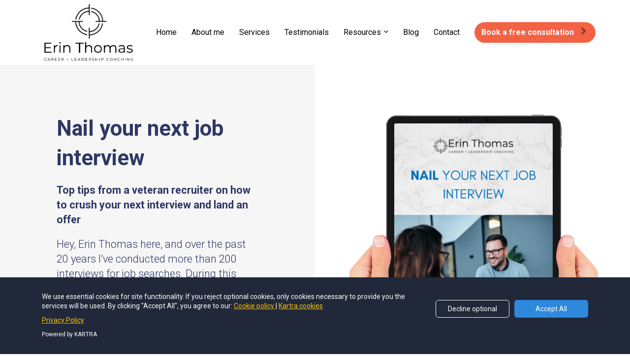

--- FILE ---
content_type: text/html; charset=UTF-8
request_url: https://www.careerupgradecoaching.com/7-interview-tips?r_done=1
body_size: 10820
content:
<!DOCTYPE html>
<html lang="en">
<head>
    <meta charset="UTF-8">
    <title>Nail Your Next Job Interview</title>
    <meta name="description" content="">
	<meta name="keywords" content="">
    <meta name="robots" content="index, follow">
    <link rel="shortcut icon" href="https://d11n7da8rpqbjy.cloudfront.net/careerupgrade/28202549_62867e0d38236_ICONS_1.png">
    <meta name="viewport" content="width=device-width, initial-scale=1.0">

    <meta name="author" content="">
    <meta property="og:title" content="">
    <meta property="og:description" content="">
    <meta property="og:image" content="">

    <!-- Font icons preconnect -->
    <link rel="preconnect" href="//app.kartra.com" crossorigin>
    <link rel="preconnect" href="//fonts.gstatic.com" crossorigin>
    <link rel="preconnect" href="//fonts.googleapis.com" crossorigin>
    <link rel="preconnect" href="//d2uolguxr56s4e.cloudfront.net" crossorigin>

    <link rel="dns-prefetch" href="//app.kartra.com">
    <link rel="dns-prefetch" href="//fonts.gstatic.com">
    <link rel="dns-prefetch" href="//fonts.googleapis.com">
    <link rel="dns-prefetch" href="//d2uolguxr56s4e.cloudfront.net">

    <!--
        Google fonts are computed and loaded on page build via save.js
        Individual stylesheets required are listed in /css/new/css/pages/skeleton.css
    -->

    <!--<link href="//d2uolguxr56s4e.cloudfront.net/internal/pages/css/skeleton.min.css" rel="stylesheet">-->
    <link type="text/css" rel="preload" href="https://fonts.googleapis.com/css?family=Roboto:300,300i,400,400i,600,600i,700,700i,900,900i|Lato:300,300i,400,400i,600,600i,700,700i,900,900i|Raleway:300,300i,400,400i,600,600i,700,700i,900,900i&display=swap" as="style" onload="this.onload=null;this.rel='stylesheet'"><link rel="stylesheet" href="//d2uolguxr56s4e.cloudfront.net/internal/pages/css/new_bootstrap.css">

    <link rel="preload" href="//d2uolguxr56s4e.cloudfront.net/internal/pages/css/kartra_components.css" as="style" onload="this.onload=null;this.rel='stylesheet'">
    <link rel="preload" href="//app.kartra.com/css/new/css/pages/font-awesome.css" as="style" onload="this.onload=null;this.rel='stylesheet'">

    <noscript>
        <link rel="stylesheet" href="//d2uolguxr56s4e.cloudfront.net/internal/pages/css/kartra_components.css">
        <link rel="stylesheet" href="//app.kartra.com/css/new/css/pages/font-awesome.css">
    <link type="text/css" rel="stylesheet" href="https://fonts.googleapis.com/css?family=Roboto:300,300i,400,400i,600,600i,700,700i,900,900i|Lato:300,300i,400,400i,600,600i,700,700i,900,900i|Raleway:300,300i,400,400i,600,600i,700,700i,900,900i&display=swap">
</noscript>
    
    <script>
        /*! loadCSS rel=preload polyfill. [c]2017 Filament Group, Inc. MIT License */
        (function(w){"use strict";if(!w.loadCSS){w.loadCSS=function(){}}var rp=loadCSS.relpreload={};rp.support=function(){var ret;try{ret=w.document.createElement("link").relList.supports("preload")}catch(e){ret=false}return function(){return ret}}();rp.bindMediaToggle=function(link){var finalMedia=link.media||"all";function enableStylesheet(){link.media=finalMedia}if(link.addEventListener){link.addEventListener("load",enableStylesheet)}else if(link.attachEvent){link.attachEvent("onload",enableStylesheet)}setTimeout(function(){link.rel="stylesheet";link.media="only x"});setTimeout(enableStylesheet,3e3)};rp.poly=function(){if(rp.support()){return}var links=w.document.getElementsByTagName("link");for(var i=0;i<links.length;i++){var link=links[i];if(link.rel==="preload"&&link.getAttribute("as")==="style"&&!link.getAttribute("data-loadcss")){link.setAttribute("data-loadcss",true);rp.bindMediaToggle(link)}}};if(!rp.support()){rp.poly();var run=w.setInterval(rp.poly,500);if(w.addEventListener){w.addEventListener("load",function(){rp.poly();w.clearInterval(run)})}else if(w.attachEvent){w.attachEvent("onload",function(){rp.poly();w.clearInterval(run)})}}if(typeof exports!=="undefined"){exports.loadCSS=loadCSS}else{w.loadCSS=loadCSS}})(typeof global!=="undefined"?global:this);

        window.global_id = 'ZnGXtU0d1DXc';
        window.secure_base_url = '//app.kartra.com/';
    </script>
    
    <!--headerIncludes-->
    <style>
    .overlay_builder {
        position: relative;
    }

    .kartra_optin_footer-poweredby > p {
        font-size: 12px;
        line-height: 130%;
        font-weight: 300;
        color: #333;
        margin-top: 0px;
        margin-bottom: 0px;
    }

	body.modal-open{
		overflow:hidden;
		overflow-x:;
	}

    
	#page_background_color
	{
		background-color:#ffffff;
	}
	body
	{
		background-color:#ffffff;
		
	}
	

    [data-effect] {
        visibility: hidden;
    }
    
    </style>
    <script>
        var google_analytics = null;
        
    </script>
    <script src="/js/build/front/pages/skeleton-above.js"></script>
<style id="pagesCustomCSS">@media(max-width: 767px) {
    .column--sp52-padding-responsive{
        padding: 30px 15px !important;
    }
}</style>
</head>
<body>

    <div style="height:0px;width:0px;opacity:0;position:fixed" class="js_kartra_trackable_object" data-kt-type="kartra_page_tracking" data-kt-value="ZnGXtU0d1DXc" data-kt-owner="2gYRmNPk">
    </div>
    <div id="page" class="page container-fluid">
        <div id="page_background_color" class="row">
<div class="content content--popup-overflow-visible kartra-sticking-topmenu dark" style="background-color: rgb(255, 255, 255); padding: 0px;" id="_67d3c3081e183">
                <div class="overflow_background_wrapper">
                    <div class="background_changer background_changer--blur0" alt="" style="background-image: none; opacity: 1;"></div>
                    <div class="background_changer_overlay" style="background-image: none;"></div>
                </div>
                <nav class="navbar navbar-inverse navbar--md-sm-center">
                    <div class="container nav-elem-wrapper nav-elem-wrapper--md-sm-flex nav-elem-wrapper--md-sm-vertical-center nav-elem-wrapper--md-sm-justify-content-space-between">
                        <div class="navbar-header nav-elem-col">
                            <div data-component="image" href="javascript: void(0);">
                                <picture><source type="image/webp" data-srcset="//d11n7da8rpqbjy.cloudfront.net/careerupgrade/27674536_16509174867VU25a4f49a5fd2-LogoDesign_01.webp"></source><source type="image/png" data-srcset="//d11n7da8rpqbjy.cloudfront.net/careerupgrade/27674536_16509174867VU25a4f49a5fd2-LogoDesign_01.png"></source><img class="kartra_image kartra_image--logo kartra_image--margin-bottom-none pull-center background_changer--blur0" src="[data-uri]" alt="" style="margin: 0px auto; opacity: 1; width: 187px; max-width: 100%; height: auto; border-radius: 0px;" data-original="//d11n7da8rpqbjy.cloudfront.net/careerupgrade/27674536_16509174867VU25a4f49a5fd2-LogoDesign_01.png"></picture>
                            </div>
                            <button type="button" class="navbar-toggle collapsed" data-toggle="collapse" data-target="#navbar_5qJ3eFcXTl" aria-expanded="false" aria-controls="navbar">
                                <span class="sr-only">Toggle navigation</span>
                                <span class="icon-bar"></span>
                                <span class="icon-bar"></span>
                                <span class="icon-bar"></span>
                            </button>
                        </div>
                        <div id="navbar_5qJ3eFcXTl" class="navbar-collapse nav-elem-col navbar-collapse--md-sm-padding-right-none js_kartra_component_holder collapse" aria-expanded="false" style="height: 1.11111px;">
                            <div class="navbar-collapse__inner navbar-collapse__inner--sm-padding-top-big-tiny navbar-collapse__inner--sm-padding-bottom-tiny navbar-collapse__inner--md-sm-vertical-center navbar-collapse__inner--md-sm-justify-content-end js_kartra_component_holder">
                                <ul class="kartra-nav nav navbar-nav navbar-right navbar-nav--md-padding-top-bottom-special-medium navbar-nav--sm-padding-top-bottom-big-tiny">
                                    <li class="propClone">
                                        <a class="nav__link--style-one toggle_pagelink" href="https://www.careerupgradecoaching.com" data-color="rgb(0, 0, 0)" data-frame-id="_67d3c3081e183" onmouseover="this.style.color='rgb(9, 19, 19)';" onmouseout="this.style.color='rgb(0, 0, 0)';" style="color: rgb(0, 0, 0); font-weight: 400; font-family: Roboto;" target="_parent">Home</a>
                                    </li>
                                    
                                    <li class="propClone">
                                        <a class="nav__link--style-one toggle_pagelink" href="https://app.kartra.com/redirect_to/?asset=page&amp;id=1v45StjbEidT" data-color="rgb(0, 0, 0)" data-frame-id="_67d3c3081e183" onmouseover="this.style.color='rgb(0, 0, 0)';" onmouseout="this.style.color='rgb(0, 0, 0)';" style="color: rgb(0, 0, 0); font-weight: 400; font-family: Roboto;" data-project-id="1" data-page-id="1371" target="_parent">About me </a>
                                    </li>
                                    <li class="propClone">
                                        <a class="nav__link--style-one toggle_pagelink" href="https://app.kartra.com/redirect_to/?asset=page&amp;id=gbvBXcJWaCCp" data-color="rgb(0, 0, 0)" data-frame-id="_67d3c3081e183" onmouseover="this.style.color='rgb(64, 128, 128)';" onmouseout="this.style.color='rgb(0, 0, 0)';" style="color: rgb(0, 0, 0); font-weight: 400; font-family: Roboto;" data-project-id="1" data-page-id="1368" target="_parent">Services</a>
                                    </li>
<li class="propClone">
                                        <a class="nav__link--style-one toggle_pagelink" href="https://app.kartra.com/redirect_to/?asset=page&amp;id=amEGMIvhc1Xc" data-color="rgb(0, 0, 0)" data-frame-id="_67d3c3081e183" onmouseover="this.style.color='rgb(64, 128, 128)';" onmouseout="this.style.color='rgb(0, 0, 0)';" style="color: rgb(0, 0, 0); font-weight: 400; font-family: Roboto;" data-project-id="1" data-page-id="1373" target="_parent">Testimonials</a>
                                    </li>
<li class="propClone dropdown">
                                        <a class="nav__link--style-one toggle_submenu" href="javascript: void(0);" data-color="rgb(0, 0, 0)" data-frame-id="_67d3c3081e183" onmouseover="this.style.color='rgb(0, 0, 0)';" onmouseout="this.style.color='rgb(0, 0, 0)';" style="color: rgb(0, 0, 0); font-weight: 400; font-family: Roboto;" aria-expanded="false" data-toggle="dropdown" target="_parent">Resources</a><ul class="dropdown-menu menu_dropdown-menu" style="background-color: rgb(0, 115, 181);">
<li><a class="toggle_page" href="https://app.kartra.com/redirect_to/?asset=page&amp;id=09LOWsUInedT" data-project-id="1" data-page-id="1403" target="_blank" data-frame-id="_67d3c3081e183">Podcast episode: How to find your career purpose with Erin Thomas</a></li>
<li><a class="toggle_page" href="https://app.kartra.com/redirect_to/?asset=page&amp;id=36nsjWOpXbXc" data-project-id="1" data-page-id="1417" target="_blank" data-frame-id="_67d3c3081e183">I hate my job and I don't know what to do about it </a></li>
<li><a class="toggle_page" href="https://app.kartra.com/redirect_to/?asset=page&amp;id=KbDSR5HkYT9c" data-project-id="1" data-page-id="1421" target="_blank" data-frame-id="_67d3c3081e183">Your ideal average day </a></li>
<li><a class="toggle_page" href="https://app.kartra.com/redirect_to/?asset=page&amp;id=Ov8MwkKDjzoQ" data-project-id="1" data-page-id="1425" target="_blank" data-frame-id="_67d3c3081e183">Punch up your resume </a></li>
<li><a class="toggle_page" href="https://app.kartra.com/redirect_to/?asset=page&amp;id=JyaOnhRGu6Yf" data-project-id="1" data-page-id="1430" target="_blank" data-frame-id="_67d3c3081e183">Seven components of an effective networking message </a></li>
<li><a class="toggle_page" href="https://app.kartra.com/redirect_to/?asset=page&amp;id=ZnGXtU0d1DXc" data-project-id="1" data-page-id="1414" target="_blank" data-frame-id="_67d3c3081e183">How to prepare for an interview </a></li>
<li><a class="toggle_page" href="https://app.kartra.com/redirect_to/?asset=page&amp;id=PdF2xkBgTUlF" data-project-id="1" data-page-id="1416" target="_blank" data-frame-id="_67d3c3081e183">Strategic questions to ask during an interview</a></li>
<li><a class="toggle_page" href="https://app.kartra.com/redirect_to/?asset=page&amp;id=xVHWzGkgi1dT" data-project-id="1" data-page-id="1420" target="_blank" data-frame-id="_67d3c3081e183">Talking points for a successful salary negotiation </a></li>
<li><a class="toggle_page" href="https://app.kartra.com/redirect_to/?asset=page&amp;id=1HAUq9FVRprK" data-project-id="1" data-page-id="1432" target="_blank" data-frame-id="_67d3c3081e183">How to conduct informational interviewing </a></li>
<li><a class="toggle_page" href="https://app.kartra.com/redirect_to/?asset=page&amp;id=heHFuz0TcEXc" data-project-id="1" data-page-id="1433" target="_blank" data-frame-id="_67d3c3081e183">Maximize your job search with AI</a></li>
</ul>
                                    </li>
                                    <li class="propClone">
                                        <a class="nav__link--style-one toggle_pagelink" href="https://app.kartra.com/redirect_to/?asset=page&amp;id=uoVxdkpGYmXc" data-color="rgb(0, 0, 0)" data-frame-id="_67d3c3081e183" onmouseover="this.style.color='rgb(64, 128, 128)';" onmouseout="this.style.color='rgb(0, 0, 0)';" style="color: rgb(0, 0, 0); font-weight: 400; font-family: Roboto;" data-project-id="1" data-page-id="1345" target="_parent">Blog</a>
                                    </li>
                                    <li class="propClone">
                                        <a class="nav__link--style-one toggle_pagelink" href="https://app.kartra.com/redirect_to/?asset=page&amp;id=msIqrYc3ULlF" data-color="rgb(0, 0, 0)" data-frame-id="_67d3c3081e183" onmouseover="this.style.color='rgb(64, 128, 128)';" onmouseout="this.style.color='rgb(0, 0, 0)';" style="color: rgb(0, 0, 0);" data-project-id="1" data-page-id="1369" target="_parent">Contact</a>
                                    </li>
                                </ul>
                                <div class="inline_elements_wrapper pull-right xs-pull-center inline_elements_wrapper--last-child-margin-bottom-none inline_elements_wrapper--md-sm-margin-left-small inline_elements_wrapper--xs-margin-top-big-tiny" style="justify-content: center;">
                                    
                                    <div data-component="button" style="width: auto;" draggable="false">
                                        <a href="https://calendly.com/erinfthomas1/career-upgrade-get-hired-asap" class="kartra_button1 kartra_button1--light-gold kartra_button1--light-black-color kartra_button1--icon-right kartra_button1--md-sm-margin-top-extra-small kartra_button1--solid kartra_button1--small kartra_button1--rounded pull-center toggle_pagelink" style="font-weight: 700; background-color: rgb(244, 98, 70); color: rgb(255, 255, 255); margin: 20px auto; font-family: Roboto; border-radius: 40px;" data-frame-id="_67d3c3081e183" target="_blank">Book a free consultation<span class="kartra_icon__icon fa fa-chevron-right" style="color: rgba(0, 0, 0, 0.4); border-color: rgba(0, 0, 0, 0.4); font-weight: 700;"></span></a>
                                    </div>
                                </div>
                            </div>
                        </div>
                        <!--/.nav-collapse -->
                    </div>
                </nav>
            </div>
<div class="content dark" style="padding: 0px; background-color: rgba(0, 0, 0, 0);" hide-on-tablet="true" hide-on-phone="true" id="_flbs85ngm">
<div class="background_changer background_changer--blur0" style="opacity: 1; background-image: none;" alt=""></div>
<div class="background_changer_overlay" style="background-image: none;"></div>
<div class="container-fluid"><div class="row row--equal row--full-screen background_changer--blur0" data-component="grid" id="accordion-lvUKlBtrdb" style="min-height: 586px; height: auto; background-color: rgba(0, 0, 0, 0); border-radius: 0px; border-style: none; border-width: 0px; margin-top: 0px; margin-bottom: 0px; background-image: none; opacity: 1;" alt="">
<div class="column--vertical-center col-md-6" style="background-color: rgba(0, 0, 0, 0); border-radius: 0px; border-width: 0px; border-style: none; padding: 0px 15px; background-image: none; margin: 0px;">
<div style="background-color: rgb(246, 246, 246); border-radius: 0px; border-width: 0px; border-style: none; border-color: rgb(51, 51, 51); padding: 100px 100px 80px; background-image: none; opacity: 1;" class="background-item background_changer--blur0"></div>
<div class="js_kartra_component_holder column--sp52-padding-responsive" style="margin: 0px; padding: 100px 100px 80px;">
  
  <div data-component="headline" id="hE99nRviEt">
<div class="kartra_headline" style="position: relative; margin: 0px 0px 20px;" aria-controls="cke_1839" aria-activedescendant="" aria-autocomplete="list" aria-expanded="false"><p style="font-size:1.6rem;line-height:1.2em;"><span style="color:hsl(231, 37%, 29%);font-size:1.6rem;"><span style="line-height:1.2em;"><strong>Nail your next job interview</strong></span></span></p></div>
</div>
<div data-component="text"><div class="kartra_text" style="position: relative;" aria-controls="cke_709" aria-activedescendant="" aria-autocomplete="list" aria-expanded="false"><p style="font-size:0.8rem;"><span style="color:hsl(231, 37%, 29%);font-size:0.8rem;"><strong>Top tips from a veteran recruiter on how to crush your next interview and land an offer</strong></span></p></div></div>
<div data-component="text"><div class="kartra_text" style="position: relative;" aria-controls="cke_1059" aria-activedescendant="" aria-autocomplete="list" aria-expanded="false">
<p style="font-size:0.8rem;"><span style="color:hsl(231, 37%, 29%);font-size:0.80rem;">Hey, Erin Thomas here, and over the past 20 years I’ve conducted more than 200 interviews for job searches. During this time I’ve gleaned what GREAT interviewers do and what LOUSY interviewers don’t do.</span></p>
<p style="font-size:0.8rem;"> </p>
<p style="font-size:0.8rem;"><span style="color:hsl(231, 37%, 29%);font-size:0.80rem;">I’m now offering a special PDF, which reveals these findings and gives you the top 6 strategies to prepare for your next interview, so you WOW the interviewers and leave them singing your praises.</span></p>
</div></div>
<div data-component="text"><div class="kartra_text" style="position: relative;" aria-controls="cke_1457" aria-activedescendant="" aria-autocomplete="list" aria-expanded="false"><p style="font-size:0.8rem;"><span style="color:hsl(231, 37%, 29%);font-size:0.8rem;"><strong>Put your name and email below for instant access.</strong></span></p></div></div>
<div data-component="optin" id="accordion-B0vEeM65tV">
    <div class="optin_block_form_67 leads_capture">
        <div class="leads-form kartra_page_optin_form">
            <div class="kartra_optin_wrapper form_class_EyNThbHWcsCp form_class_fx2ZOtViIQlF">
                <form action="https://app.kartra.com//process/add_lead/fx2ZOtViIQlF" data-input-class="kartra_optin_input_medium" data-submit-bg="rgb(244, 98, 70)" data-submit-color="rgb(255, 255, 255)" data-submit-type="Solid" data-submit-bold="400" data-submit-size="kartra_btn_medium" data-submit-corners="Squared" class="filled_optin unique_class__urdizmnkf form_class_EyNThbHWcsCp js_kartra_trackable_object form_class_fx2ZOtViIQlF" data-optin-id="fx2ZOtViIQlF" data-domain="https://app.kartra.com/" data-field-style="undefined" data-field-bg="" data-field-color="" data-text-color="" data-display-icons="true" data-submit-text="DOWNLOAD NOW!" data-submit-shadow="btn_shadow_none" target="_top" method="POST" style="margin-top: 0px; margin-bottom: 0px;" data-kt-type="optin" data-kt-value="fx2ZOtViIQlF" data-kt-owner="2gYRmNPk" data-effect="kartra_css_effect_2">
<div class="kartra_optin_r">
<style>div[class*="leads_capture"] .kartra_page_optin_form .unique_class__urdizmnkf .kartra_optin_tnc-form button.btn.dropdown-toggle,div[class*="leads_capture"] .kartra_page_optin_form  .unique_class__urdizmnkf .kartra_optin_cg button.btn.dropdown-toggle{background-color:;color: !important;}.unique_class__urdizmnkf .kartra_optin_i {color: !important;}.unique_class__urdizmnkf .kartra_optin_clabel {color: !important;}.unique_class__urdizmnkf  ::-webkit-input-placeholder {color: !important; opacity:0.7;}.unique_class__urdizmnkf ::-moz-placeholder {color: !important; opacity:0.7;}.unique_class__urdizmnkf :-ms-input-placeholder {color: !important; opacity:0.7;}.unique_class__urdizmnkf :-moz-placeholder {color: !important; opacity:0.7;}div[class*="leads_capture"] .kartra_page_optin_form .kartra_optin_wrapper .unique_class__urdizmnkf input[type=radio]+small, div[class*="leads_capture"] .kartra_page_optin_form .kartra_optin_wrapper .unique_class__urdizmnkf input[type=checkbox] + small { background-color:;}</style>
<div class="kartra_optin_c1">
<div class="kartra_optin_cg"><div class="kartra_optin_controls kartra_optin_input_medium kartra_optin_icon">
<i class="kartra_optin_i kartraico-person"></i><div class="kartra_optin_asterisk"></div>
<input type="text" placeholder="First name..." class="required_fx2ZOtViIQlF js_kartra_santitation kartra_optin_ti" name="first_name" data-santitation-type="front_name">
</div></div>
<div class="kartra_optin_cg"><div class="kartra_optin_controls kartra_optin_input_medium kartra_optin_icon">
<i class="kartra_optin_i kartraico-email"></i><div class="kartra_optin_asterisk"></div>
<input type="text" placeholder="Email..." class="required_fx2ZOtViIQlF js_kartra_santitation kartra_optin_ti" name="email" data-santitation-type="email">
</div></div>
<div class="kartra_optin_cg"><div class="kartra_optin_controls kartra_optin_input_medium kartra_optin_icon">
<div class="kartra_optin_asterisk"></div>
<div class="kartra_captcha js_kartra_captcha"><svg version="1.1" xmlns="http://www.w3.org/2000/svg" viewbox="19 -64 123 50" height="100%" preserveaspectratio="xMidYMid"><rect fill="url(#effect68ee885e9a1b5ry)" width="100%" height="100%" x="19" y="-64.5"></rect><pattern id="effect68ee885e9a1b5ry" patternunits="userSpaceOnUse" width="5" height="5"><line class="captcha_stroke" stroke="rgba(0, 0, 0, 0.6)" stroke-width="4" x1="0" y1="0" x2="11" y2="0"></line></pattern><path fill="rgba(0, 0, 0, 0.6)" d="M41.021484375-38.9384765625l4.931640625,0l0,3.6865234375l-4.931640625,0l0,8.251953125l-4.541015625,0l0-8.251953125l-16.1865234375,0l0-2.6611328125l15.91796875-24.6337890625l4.8095703125,0l0,23.6083984375z M25.4208984375-38.9384765625l11.0595703125,0l0-17.431640625l-0.537109375,0.9765625z M66.802734375-29.6123046875q-2.63671875,3.1005859375-7.7392578125,3.1005859375q-4.2236328125,0-6.43310546875-2.45361328125t-2.23388671875-7.26318359375l0-17.1875l4.5166015625,0l0,17.0654296875q0,6.005859375,4.8828125,6.005859375q5.17578125,0,6.884765625-3.857421875l0-19.2138671875l4.5166015625,0l0,26.416015625l-4.296875,0z M82.720703125-53.416015625l0,29.4677734375q0,7.6171875-6.9091796875,7.6171875q-1.4892578125,0-2.7587890625-0.439453125l0-3.61328125q0.78125,0.1953125,2.05078125,0.1953125q1.513671875,0,2.30712890625-0.81787109375t0.79345703125-2.84423828125l0-29.5654296875l4.5166015625,0z M77.740234375-60.4228515625q0-1.07421875,0.67138671875-1.84326171875t1.96533203125-0.76904296875q1.318359375,0,2.001953125,0.7568359375t0.68359375,1.85546875t-0.68359375,1.8310546875t-2.001953125,0.732421875t-1.9775390625-0.732421875t-0.6591796875-1.8310546875z M112.310546875-39.9150390625q0,6.0302734375-2.7587890625,9.716796875t-7.470703125,3.6865234375q-4.8095703125,0-7.568359375-3.0517578125l0,12.7197265625l-4.5166015625,0l0-36.572265625l4.1259765625,0l0.2197265625,2.9296875q2.7587890625-3.41796875,7.666015625-3.41796875q4.7607421875,0,7.53173828125,3.5888671875t2.77099609375,9.9853515625l0,0.4150390625z M107.7939453125-40.427734375q0-4.4677734375-1.904296875-7.0556640625t-5.224609375-2.587890625q-4.1015625,0-6.15234375,3.6376953125l0,12.6220703125q2.0263671875,3.61328125,6.201171875,3.61328125q3.2470703125,0,5.16357421875-2.57568359375t1.91650390625-7.65380859375z M135.30859375-62.5712890625l0,3.8330078125l-0.830078125,0q-5.2734375,0.09765625-8.3984375,3.125t-3.61328125,8.5205078125q2.8076171875-3.22265625,7.666015625-3.22265625q4.638671875,0,7.40966796875,3.271484375t2.77099609375,8.447265625q0,5.4931640625-2.99072265625,8.7890625t-8.02001953125,3.2958984375q-5.1025390625,0-8.2763671875-3.91845703125t-3.173828125-10.09521484375l0-1.7333984375q0-9.814453125,4.18701171875-15.00244140625t12.46337890625-5.31005859375l0.8056640625,0z M129.3759765625-46.5556640625q-2.3193359375,0-4.2724609375,1.3916015625t-2.7099609375,3.4912109375l0,1.66015625q0,4.39453125,1.9775390625,7.080078125t4.931640625,2.685546875q3.0517578125,0,4.79736328125-2.24609375t1.74560546875-5.8837890625q0-3.662109375-1.77001953125-5.92041015625t-4.69970703125-2.25830078125z"></path></svg></div>
<input class="kartra_optin_ti required_fx2ZOtViIQlF" type="text" name="captcha" placeholder="Retype the code..." maxlength="5"><input type="hidden" value="3dda21405a0aeb2116dd604e061f85e8788e8cadf40ed6c07433e7d0b60028dfe748661b822071fb837149fef28108f72359acdf09b9bfc9b069e799fde6153a9qwQ1OOsdAqOxZjsqA6Z6UIr2O0U6tP+W2IFt6lyFNCuObNivrW03pEl5EL2sjBm" name="captcha_patterns_id">
</div></div>
<div class="kartra_optin_cg">
<div class="js_gdpr_wrapper clearfix kartra_optin_gdpr_wrppr" style="">
    <div class="gdpr_communications js_gdpr_communications kartra_optin_cg kartra_optin_gdpr_terms">
        <div class="kartra-optin-checkbox">
            <label class="kartra_optin_field-label kartra-optin-checkbox">
                <input name="gdpr_communications" type="checkbox" class="js_gdpr_communications_check" value="1">
                
                <small></small>
                
                
                <span class="js_gdpr_label_communications">I would like to receive future communications</span>
            </label>
        </div>
    </div>
    <div class="gdpr_terms js_gdpr_terms kartra_optin_cg kartra_optin_gdpr_terms">
        <div class="kartra-optin-checkbox">
            <label class="kartra_optin_field-label kartra-optin-checkbox">
                <input name="gdpr_terms" type="checkbox" class="js_gdpr_terms_check" value="1">
                
                <small></small>
                
                
                <span class="js_gdpr_label_terms">I agree to the GDPR &amp; CCPA Terms &amp; Conditions</span><!--
                --><button type="button" class="kartra_gdpr_popover_button js_gdpr_button_popover_trigger js_theme_border">
                    <i class="kartraico-info_letter js_kartra_popover_trigger js_kartra_popover_gdpr_trigger" data-popover="js_kartra_gdpr_popover"></i>
                </button>
            </label>
        </div>
        <div class="js_kartra_gdpr_popover js_kartra_popover kartra_optin_gdpr_terms_offer" style="display: none;">
            <div class="kartra_optin_popover">
                <div class="kartra_optin_popover-content kartra_optin_popover-content-npadding">
                    <span class="js_gdpr_terms_text">I confirm that I am at least 16 years of age or older<br>
<br>
I have read and accept any EULA, Terms and Conditions, Acceptable Use Policy, and/or Data Processing Addendum which has been provided to me in connection with the software, products and/or services. <br>
<br>
I have been fully informed and consent to the collection and use of my personal data for any purpose in connection with the software, products and/or services. <br>
<br>
I understand that certain data, including personal data, must be collected or processed in order for you to provide any products or services I have requested or contracted for.  I understand that in some cases it may be required to use cookies or similar tracking to provide those products or services.. <br>
<br>
I understand that I have the right to request access annually to any personal data you have obtained or collected regarding me. You have agreed to provide me with a record of my personal data in a readable format. <br>
<br>
I also understand that I can revoke my consent and that I have the right to be forgotten. If I revoke my consent you will stop collecting or processing my personal data. I understand that if I revoke my consent, you may be unable to provide contracted products or services to me, and I can not hold you responsible for that. <br>
<br>
Likewise, if I properly request to be forgotten, you will delete the data you have for me, or make it inaccessible. I also understand that if there is a dispute regarding my personal data, I can contact someone who is responsible for handling data-related concerns. If we are unable to resolve any issue, you will provide an independent service to arbitrate a resolution. If I have any questions regarding my rights or privacy, I can contact the email address provided.</span>
                </div>
                <button type="button" class="js_gdpr_popover_close kartra_optin_popover-close js_utility_popover_close">
                    <i class="kartraico-clear"></i>
                </button>
            </div>
        </div>
    </div>                              
</div>
<button type="submit" class="kartra_optin_submit_btn kartra_optin_btn_block kartra_optin_btn_medium submit_button_fx2ZOtViIQlF btn_shadow_none" style="background-color: rgb(244, 98, 70); color: rgb(255, 255, 255); font-weight: 400;">DOWNLOAD NOW!</button>
</div>
</div>
<input type="text" name="aaddress_url" class="" value="" placeholder="" aria-hidden="true" tabindex="-1" style="display: none; position: absolute; left: -9999px;">
</div>
<input type="hidden" name="referrer" value="https://app.kartra.com/pages/sites/getframe/31820"><input type="hidden" name="kuid" value="0af22245-34d6-4e4e-9f80-c4894b80a40b-1760462938">
</form>
            </div>
        </div>
    </div>
</div>
</div>
</div>
<div class="col-md-6">
                        <div class="js_kartra_component_holder">
                            
                        <div class="kartra_element_wrapper kartra_element_wrapper--mockup kartra_element_wrapper--ipad-full-hand-mockup" data-component="bundle" id="dBFUefN4cU" style="margin-top: 100px; margin-bottom: -100px; padding: 0px;">
    <div style="background-color: rgba(0, 0, 0, 0); border-radius: 1px; border-color: rgb(51, 51, 51); border-style: none; border-width: 0px; opacity: 1;" class="background-item background_changer--blur0" alt="" data-bg='url("https://d11n7da8rpqbjy.cloudfront.net/careerupgrade/1064386150492Nail_your_next_job_interview.png")'></div>
    <img src="[data-uri]" class="ipad-mockup--frame" data-original="//d2uolguxr56s4e.cloudfront.net/img/kartrapages/kp-component/mockup/kp-new-ipad-full-hand.png">
</div>
</div>
                    </div>
</div></div>
</div>
<div class="content dark" style="padding: 0px; background-color: rgba(0, 0, 0, 0);" hide-on-desktop="true" hide-on-phone="true" id="_45j9r26tg">
<div class="background_changer background_changer--blur0" style="opacity: 1; background-image: none;" alt=""></div>
<div class="background_changer_overlay" style="background-image: none;"></div>
<div class="container-fluid"><div class="row row--equal row--full-screen background_changer--blur0" data-component="grid" id="accordion-lvUKlBtrdb" style="min-height: 586px; height: auto; background-color: rgba(0, 0, 0, 0); border-radius: 0px; border-style: none; border-width: 0px; margin-top: 0px; margin-bottom: 0px; background-image: none; opacity: 1;" alt=""><div class="col-md-12">
                        <div class="js_kartra_component_holder">
                            
                        <div class="kartra_element_wrapper kartra_element_wrapper--mockup kartra_element_wrapper--ipad-full-hand-mockup" data-component="bundle" id="dBFUefN4cU_d32MXKdfIo" style="margin-top: 100px; margin-bottom: -100px; padding: 0px;">
    <div style="background-color: rgba(0, 0, 0, 0); border-radius: 1px; border-color: rgb(51, 51, 51); border-style: none; border-width: 0px; opacity: 1;" class="background-item background_changer--blur0" alt="" data-bg='url("https://d11n7da8rpqbjy.cloudfront.net/careerupgrade/1064386150492Nail_your_next_job_interview.png")'></div>
    <img src="[data-uri]" class="ipad-mockup--frame" data-original="//d2uolguxr56s4e.cloudfront.net/img/kartrapages/kp-component/mockup/kp-new-ipad-full-hand.png">
</div>
</div>
                    </div></div></div>
</div>
<div class="content dark" style="padding: 0px; background-color: rgba(0, 0, 0, 0);" hide-on-desktop="true" hide-on-tablet="true" id="_kemrihvuv">
<div class="background_changer background_changer--blur0" style="opacity: 1; background-image: none;" alt=""></div>
<div class="background_changer_overlay" style="background-image: none;"></div>
<div class="container-fluid"><div class="row row--equal row--full-screen background_changer--blur0" data-component="grid" id="accordion-lvUKlBtrdb" style="min-height: 586px; height: auto; background-color: rgba(0, 0, 0, 0); border-radius: 0px; border-style: none; border-width: 0px; margin-top: 0px; margin-bottom: -370px; background-image: none; opacity: 1;" alt=""><div class="col-md-12">
                        <div class="js_kartra_component_holder">
                            
                        <div class="kartra_element_wrapper kartra_element_wrapper--mockup kartra_element_wrapper--ipad-full-hand-mockup" data-component="bundle" id="dBFUefN4cU_d32MXKdfIo_01Bcl9G8QP" style="margin-top: 100px; margin-bottom: -100px; padding: 0px;">
    <div style="background-color: rgba(0, 0, 0, 0); border-radius: 1px; border-color: rgb(51, 51, 51); border-style: none; border-width: 0px; opacity: 1;" class="background-item background_changer--blur0" alt="" data-bg='url("https://d11n7da8rpqbjy.cloudfront.net/careerupgrade/1064386150492Nail_your_next_job_interview.png")'></div>
    <img src="[data-uri]" class="ipad-mockup--frame" data-original="//d2uolguxr56s4e.cloudfront.net/img/kartrapages/kp-component/mockup/kp-new-ipad-full-hand.png">
</div>
</div>
                    </div></div></div>
</div>
<div class="content dark" style="padding: 0px; background-color: rgba(0, 0, 0, 0);" hide-on-desktop="true" id="_hd2g3y4x1">
<div class="background_changer background_changer--blur0" style="opacity: 1; background-image: none;" alt=""></div>
<div class="background_changer_overlay" style="background-image: none;"></div>
<div class="container-fluid"><div class="row row--equal row--full-screen background_changer--blur0" data-component="grid" id="accordion-lvUKlBtrdb" style="min-height: 586px; height: auto; background-color: rgba(0, 0, 0, 0); border-radius: 0px; border-style: none; border-width: 0px; margin-top: 0px; margin-bottom: 0px; background-image: none; opacity: 1;" alt=""><div class="column--vertical-center col-md-12" style="background-color: rgba(0, 0, 0, 0); border-radius: 0px; border-width: 0px; border-style: none; padding: 0px 15px; background-image: none; margin: 0px;">
<div style="background-color: rgb(246, 246, 246); border-radius: 0px; border-width: 0px; border-style: none; border-color: rgb(51, 51, 51); padding: 100px 100px 80px; background-image: none; opacity: 1;" class="background-item background_changer--blur0"></div>
<div class="js_kartra_component_holder column--sp52-padding-responsive" style="margin: 0px; padding: 100px 100px 80px;">
  
  <div data-component="headline" id="hE99nRviEt">
<div class="kartra_headline" style="position: relative; margin: 0px 0px 20px;" aria-controls="cke_1839" aria-activedescendant="" aria-autocomplete="list" aria-expanded="false"><p style="font-size:1.6rem;line-height:1.2em;"><span style="color:hsl(231, 37%, 29%);font-size:1.6rem;"><span style="line-height:1.2em;"><strong>Nail your next job interview</strong></span></span></p></div>
</div>
<div data-component="text"><div class="kartra_text" style="position: relative;" aria-controls="cke_709" aria-activedescendant="" aria-autocomplete="list" aria-expanded="false"><p style="font-size:0.8rem;"><span style="color:hsl(231, 37%, 29%);font-size:0.8rem;"><strong>Top tips from a veteran recruiter on how to crush your next interview and land an offer</strong></span></p></div></div>
<div data-component="text"><div class="kartra_text" style="position: relative;" aria-controls="cke_55" aria-activedescendant="" aria-autocomplete="list" aria-expanded="false">
<p style="font-size:0.8rem;"><span style="color:hsl(231, 37%, 29%);font-size:0.80rem;">Hey, Erin Thomas here, and over the past 20 years I’ve conducted more than 200 interviews for job searches. During this time I’ve gleaned what GREAT interviewers do and what LOUSY interviewers don’t do.</span></p>
<p style="font-size:0.8rem;"> </p>
<p style="font-size:0.8rem;"><span style="color:hsl(231, 37%, 29%);font-size:0.80rem;">I’m now offering a special PDF, which reveals these findings and gives you the top 6 strategies to prepare for your next interview, so you WOW the interviewers and leave them singing your praises.</span></p>
</div></div>
<div data-component="text"><div class="kartra_text" style="position: relative;" aria-controls="cke_1457" aria-activedescendant="" aria-autocomplete="list" aria-expanded="false"><p style="font-size:0.8rem;"><span style="color:hsl(231, 37%, 29%);font-size:0.8rem;"><strong>Put your name and email below for instant access.</strong></span></p></div></div>
<div data-component="optin" id="accordion-B0vEeM65tV">
    <div class="optin_block_form_67 leads_capture">
        <div class="leads-form kartra_page_optin_form">
            <div class="kartra_optin_wrapper form_class_EyNThbHWcsCp form_class_fx2ZOtViIQlF">
                <form action="https://app.kartra.com//process/add_lead/fx2ZOtViIQlF" data-input-class="kartra_optin_input_medium" data-submit-bg="rgb(244, 98, 70)" data-submit-color="rgb(255, 255, 255)" data-submit-type="Solid" data-submit-bold="400" data-submit-size="kartra_btn_medium" data-submit-corners="Squared" class="filled_optin unique_class__urdizmnkf form_class_EyNThbHWcsCp js_kartra_trackable_object form_class_fx2ZOtViIQlF" data-optin-id="fx2ZOtViIQlF" data-domain="https://app.kartra.com/" data-field-style="undefined" data-field-bg="" data-field-color="" data-text-color="" data-display-icons="true" data-submit-text="DOWNLOAD NOW!" data-submit-shadow="btn_shadow_none" target="_top" method="POST" style="margin-top: 0px; margin-bottom: 0px;" data-kt-type="optin" data-kt-value="fx2ZOtViIQlF" data-kt-owner="2gYRmNPk" data-effect="kartra_css_effect_2" data-asset-id="0">
<div class="kartra_optin_r">
<style>div[class*="leads_capture"] .kartra_page_optin_form .unique_class__urdizmnkf .kartra_optin_tnc-form button.btn.dropdown-toggle,div[class*="leads_capture"] .kartra_page_optin_form  .unique_class__urdizmnkf .kartra_optin_cg button.btn.dropdown-toggle{background-color:;color: !important;}.unique_class__urdizmnkf .kartra_optin_i {color: !important;}.unique_class__urdizmnkf .kartra_optin_clabel {color: !important;}.unique_class__urdizmnkf  ::-webkit-input-placeholder {color: !important; opacity:0.7;}.unique_class__urdizmnkf ::-moz-placeholder {color: !important; opacity:0.7;}.unique_class__urdizmnkf :-ms-input-placeholder {color: !important; opacity:0.7;}.unique_class__urdizmnkf :-moz-placeholder {color: !important; opacity:0.7;}div[class*="leads_capture"] .kartra_page_optin_form .kartra_optin_wrapper .unique_class__urdizmnkf input[type=radio]+small, div[class*="leads_capture"] .kartra_page_optin_form .kartra_optin_wrapper .unique_class__urdizmnkf input[type=checkbox] + small { background-color:;}</style>
<div class="kartra_optin_c1">
<div class="kartra_optin_cg"><div class="kartra_optin_controls kartra_optin_input_medium kartra_optin_icon">
<i class="kartra_optin_i kartraico-person"></i><div class="kartra_optin_asterisk"></div>
<input type="text" placeholder="First name..." class="required_fx2ZOtViIQlF js_kartra_santitation kartra_optin_ti" name="first_name" data-santitation-type="front_name">
</div></div>
<div class="kartra_optin_cg"><div class="kartra_optin_controls kartra_optin_input_medium kartra_optin_icon">
<i class="kartra_optin_i kartraico-email"></i><div class="kartra_optin_asterisk"></div>
<input type="text" placeholder="Email..." class="required_fx2ZOtViIQlF js_kartra_santitation kartra_optin_ti" name="email" data-santitation-type="email">
</div></div>
<div class="kartra_optin_cg"><div class="kartra_optin_controls kartra_optin_input_medium kartra_optin_icon">
<div class="kartra_optin_asterisk"></div>
<div class="kartra_captcha js_kartra_captcha"><svg version="1.1" xmlns="http://www.w3.org/2000/svg" viewbox="-94 62 134 50" height="100%" preserveaspectratio="xMidYMid"><rect fill="url(#effect68ee885b010b7sg)" width="100%" height="100%" x="-94" y="62.5"></rect><pattern id="effect68ee885b010b7sg" patternunits="userSpaceOnUse" width="11" height="11"><line class="captcha_stroke" stroke="rgba(0, 0, 0, 0.6)" stroke-width="3" x1="0" y1="0" x2="11" y2="11"></line></pattern><path fill="rgba(0, 0, 0, 0.6)" d="M-86.0654296875,76.7822265625q3.0029296875-3.6865234375,7.8125-3.6865234375q8.3740234375,0,8.447265625,9.4482421875l0,17.4560546875l-4.5166015625,0l0-17.48046875q-0.0244140625-2.8564453125-1.30615234375-4.2236328125t-3.99169921875-1.3671875q-2.197265625,0-3.857421875,1.171875t-2.587890625,3.076171875l0,18.8232421875l-4.5166015625,0l0-37.5l4.5166015625,0l0,14.2822265625z M-54.1806640625,83.2275390625l5.859375-9.6435546875l5.2734375,0l-8.642578125,13.0615234375l8.9111328125,13.3544921875l-5.224609375,0l-6.103515625-9.8876953125l-6.103515625,9.8876953125l-5.2490234375,0l8.9111328125-13.3544921875l-8.642578125-13.0615234375l5.224609375,0z M-27.30078125,100.48828125q-5.37109375,0-8.740234375-3.52783203125t-3.369140625-9.43603515625l0-0.830078125q0-3.9306640625,1.50146484375-7.01904296875t4.19921875-4.833984375t5.84716796875-1.74560546875q5.1513671875,0,8.0078125,3.3935546875t2.8564453125,9.716796875l0,1.8798828125l-17.8955078125,0q0.09765625,3.90625,2.28271484375,6.31103515625t5.55419921875,2.40478515625q2.392578125,0,4.052734375-0.9765625t2.9052734375-2.587890625l2.7587890625,2.1484375q-3.3203125,5.1025390625-9.9609375,5.1025390625z M-27.8623046875,76.806640625q-2.734375,0-4.58984375,1.98974609375t-2.294921875,5.57861328125l13.232421875,0l0-0.341796875q-0.1953125-3.4423828125-1.85546875-5.33447265625t-4.4921875-1.89208984375z M5.4873046875,64.4287109375l0,3.8330078125l-0.830078125,0q-5.2734375,0.09765625-8.3984375,3.125t-3.61328125,8.5205078125q2.8076171875-3.22265625,7.666015625-3.22265625q4.638671875,0,7.40966796875,3.271484375t2.77099609375,8.447265625q0,5.4931640625-2.99072265625,8.7890625t-8.02001953125,3.2958984375q-5.1025390625,0-8.2763671875-3.91845703125t-3.173828125-10.09521484375l0-1.7333984375q0-9.814453125,4.18701171875-15.00244140625t12.46337890625-5.31005859375l0.8056640625,0z M-0.4453125,80.4443359375q-2.3193359375,0-4.2724609375,1.3916015625t-2.7099609375,3.4912109375l0,1.66015625q0,4.39453125,1.9775390625,7.080078125t4.931640625,2.685546875q3.0517578125,0,4.79736328125-2.24609375t1.74560546875-5.8837890625q0-3.662109375-1.77001953125-5.92041015625t-4.69970703125-2.25830078125z M38.6171875,87.0849609375q0,6.0302734375-2.7587890625,9.716796875t-7.470703125,3.6865234375q-4.8095703125,0-7.568359375-3.0517578125l0,12.7197265625l-4.5166015625,0l0-36.572265625l4.1259765625,0l0.2197265625,2.9296875q2.7587890625-3.41796875,7.666015625-3.41796875q4.7607421875,0,7.53173828125,3.5888671875t2.77099609375,9.9853515625l0,0.4150390625z M34.1005859375,86.572265625q0-4.4677734375-1.904296875-7.0556640625t-5.224609375-2.587890625q-4.1015625,0-6.15234375,3.6376953125l0,12.6220703125q2.0263671875,3.61328125,6.201171875,3.61328125q3.2470703125,0,5.16357421875-2.57568359375t1.91650390625-7.65380859375z"></path></svg></div>
<input class="kartra_optin_ti required_fx2ZOtViIQlF" type="text" name="captcha" placeholder="Retype the code..." maxlength="5"><input type="hidden" value="096a43959c99775ec506d7b69e45be9fc6817f38df2fe633f5dc430c657b74e99f494f7fd86252822a60ec4e26f7a4d9c2180b347214a06255f3df35cb8362eenKb8CE4aQ5OnA1hPw8yjRjzX8AdHbs+HQxsxtuAiuFgIR09gNLEfE5aII+uYqWNB" name="captcha_patterns_id">
</div></div>
<div class="kartra_optin_cg">
<div class="js_gdpr_wrapper clearfix kartra_optin_gdpr_wrppr" style="">
    <div class="gdpr_communications js_gdpr_communications kartra_optin_cg kartra_optin_gdpr_terms">
        <div class="kartra-optin-checkbox">
            <label class="kartra_optin_field-label kartra-optin-checkbox">
                <input name="gdpr_communications" type="checkbox" class="js_gdpr_communications_check" value="1">
                
                <small></small>
                
                
                <span class="js_gdpr_label_communications">I would like to receive future communications</span>
            </label>
        </div>
    </div>
    <div class="gdpr_terms js_gdpr_terms kartra_optin_cg kartra_optin_gdpr_terms">
        <div class="kartra-optin-checkbox">
            <label class="kartra_optin_field-label kartra-optin-checkbox">
                <input name="gdpr_terms" type="checkbox" class="js_gdpr_terms_check" value="1">
                
                <small></small>
                
                
                <span class="js_gdpr_label_terms">I agree to the GDPR &amp; CCPA Terms &amp; Conditions</span><!--
                --><button type="button" class="kartra_gdpr_popover_button js_gdpr_button_popover_trigger js_theme_border">
                    <i class="kartraico-info_letter js_kartra_popover_trigger js_kartra_popover_gdpr_trigger" data-popover="js_kartra_gdpr_popover"></i>
                </button>
            </label>
        </div>
        <div class="js_kartra_gdpr_popover js_kartra_popover kartra_optin_gdpr_terms_offer" style="display: none;">
            <div class="kartra_optin_popover">
                <div class="kartra_optin_popover-content kartra_optin_popover-content-npadding">
                    <span class="js_gdpr_terms_text">I confirm that I am at least 16 years of age or older<br>
<br>
I have read and accept any EULA, Terms and Conditions, Acceptable Use Policy, and/or Data Processing Addendum which has been provided to me in connection with the software, products and/or services. <br>
<br>
I have been fully informed and consent to the collection and use of my personal data for any purpose in connection with the software, products and/or services. <br>
<br>
I understand that certain data, including personal data, must be collected or processed in order for you to provide any products or services I have requested or contracted for.  I understand that in some cases it may be required to use cookies or similar tracking to provide those products or services.. <br>
<br>
I understand that I have the right to request access annually to any personal data you have obtained or collected regarding me. You have agreed to provide me with a record of my personal data in a readable format. <br>
<br>
I also understand that I can revoke my consent and that I have the right to be forgotten. If I revoke my consent you will stop collecting or processing my personal data. I understand that if I revoke my consent, you may be unable to provide contracted products or services to me, and I can not hold you responsible for that. <br>
<br>
Likewise, if I properly request to be forgotten, you will delete the data you have for me, or make it inaccessible. I also understand that if there is a dispute regarding my personal data, I can contact someone who is responsible for handling data-related concerns. If we are unable to resolve any issue, you will provide an independent service to arbitrate a resolution. If I have any questions regarding my rights or privacy, I can contact the email address provided.</span>
                </div>
                <button type="button" class="js_gdpr_popover_close kartra_optin_popover-close js_utility_popover_close">
                    <i class="kartraico-clear"></i>
                </button>
            </div>
        </div>
    </div>                              
</div>
<button type="submit" class="kartra_optin_submit_btn kartra_optin_btn_block kartra_optin_btn_medium submit_button_fx2ZOtViIQlF btn_shadow_none" style="background-color: rgb(244, 98, 70); color: rgb(255, 255, 255); font-weight: 400;">DOWNLOAD NOW!</button>
</div>
</div>
<input type="text" name="aaddress_url" class="" value="" placeholder="" aria-hidden="true" tabindex="-1" style="display: none; position: absolute; left: -9999px;">
</div>
<input type="hidden" name="referrer" value="https://app.kartra.com/pages/sites/getframe/31823"><input type="hidden" name="kuid" value="bb1c65ac-9b37-4d44-9894-fbdd37a92878-1760462937">
</form>
            </div>
        </div>
    </div>
</div>
</div>
</div></div></div>
</div>
</div>
    <script async defer src="https://app.kartra.com/js/build/front/pages/optin.js"></script>
</div>
<!-- /#page -->
    <div style="height:0px;width:0px;opacity:0;position:fixed">
        
    </div>
    <div style="height:0px;width:0px;opacity:0;position:fixed">
        
    </div>

    <!-- Load JS here for greater good =============================-->
    <script src="/js/build/front/pages/skeleton-immediate.js"></script>
    <script src="/js/build/front/pages/skeleton-below.js" async defer></script>
    <script src="//app.kartra.com/resources/js/analytics/2gYRmNPk" async defer></script>
    <script src="//app.kartra.com/resources/js/page_check?page_id=ZnGXtU0d1DXc" async defer></script>
    <script>
    if (typeof window['jQuery'] !== 'undefined') {
        window.jsVars = {"vendor_time_format":"12h","subaccountAccess":true,"page_title":"Nail Your Next Job Interview","page_description":"","page_keywords":"","page_robots":"index, follow","secure_base_url":"\/\/app.kartra.com\/","global_id":"ZnGXtU0d1DXc"};
        window.global_id = 'ZnGXtU0d1DXc';
        window.secure_base_url = '//app.kartra.com/';

        window.parent.postMessage({
            title: window.jsVars.page_title,
            description: window.jsVars.page_description,
            keywords: window.jsVars.page_keywords,
            robots: window.jsVars.page_robots,
            domain: 'app.kartra.com'
        }, '*');

        // trigger the analytics on modal shown
        jQuery(window).on('shown.bs.modal', function(e) {
            if (typeof e.target !== 'undefined') {
                var modalClass = e.target.className;
                if (modalClass !== '') {
                    var modalElements = document.getElementsByClassName(modalClass);
                    if (typeof modalElements[0] !== 'undefined') {
                        var event = new Event('kartra_show_hidden_asset');
                        modalElements[0].dispatchEvent(event);
                    }
                }
            }
        });

        if( typeof Porthole !== 'undefined' ) {
            //domainn is a separate variable to domain
            windowProxy= new Porthole.WindowProxy('//careerupgrade.kartra.com/front/deal/proxy');
        }
    }
    </script>
    <footer>
        <div style="height:0px;width:0px;opacity:0;position:fixed">
            
        </div>
    </footer>
    <!-- GDPR cookie BANNER -->
<div class="gdpr_flapjack_banner js_gdpr_flapjack_banner lang-var-{language_code}" style="display: none;">
    <button type="button" class="gdpr-uncollapse-button js_show_gdpr_banner">
        {:lang_general_banner_cookies}
    </button>
    <div class="container">
        <div class="row">
            <div class="col-12">
                <div class="grid-gdpr-banner">
                    <div>
                        <div class="js_gdrp_cookie_banner_text gdpr-text">
                            <div>
                                <div>
                                    {:lang_general_banner_cookie_disclaimer}
                                    <div class="gdpr-links">
                                        <a href="https://home.kartra.com/privacypolicy" target="_blank" class="">
                                            {:lang_general_banner_cookie_cookie}
                                        </a>
                                        <span></span>
                                        <a href="https://kartra.com/privacy-policy/" target="_blank" class="">
                                            {:lang_general_banner_kartra_cookie}
                                        </a>
                                    </div>
                                </div>
                                <div class="gdpr_link_wrapper">
                                    <a href="https://home.kartra.com/privacypolicy" target="_blank" class="js_gdpr_button">
                                        {:lang_general_banner_cookie_privacy}
                                    </a>
                                </div>
                            </div>
                        </div>
                    </div>
                    <div class="gdpr_button_block">
                        <div>
                            <button class="gdpr_decline_optional js_gdpr_accept" type="button" data-accept="required" data-type="kartra_page" data-type-id="1414" data-type-owner="2gYRmNPk">
                                {:lang_general_banner_cookie_only_essential}
                            </button>
                        </div>
                        <div>
                            <button class="gdpr_accept_all js_gdpr_accept" type="button" data-accept="all" data-type="kartra_page" data-type-id="1414" data-type-owner="2gYRmNPk">
                                {:lang_general_banner_cookie_accept_all}
                            </button>
                        </div>
                    </div>
                    <div class="powered-by-text">
                        {:lang_general_powered_by} KARTRA
                    </div>
                </div>
            </div>
        </div>
    </div>
</div>
<!--// GDPR cookie BANNER -->  

    <script src="//app.kartra.com/resources/js/kartra_embed_wild_card?type=kartra_page&amp;owner=2gYRmNPk"></script>
</body>
</html>


--- FILE ---
content_type: text/html; charset=UTF-8
request_url: https://app.kartra.com/pages/open/loadOptin/fx2ZOtViIQlF?callback=test&_=1768839165645
body_size: 6499
content:
function doOptin (data) {

    if( typeof data.countries === 'undefined' ){
        data.countries = {};
    }
    if( typeof data.timezones === 'undefined' ){
        data.timezones = {};
    }

    if (typeof window.jsVars != "undefined") {
    	jQuery.extend(window.jsVars, {"sanitation_rules":{"numeric":"[0-9]","numeric_1_30":"[0-9]","decimal":"[0-9\\.]","domain":"[a-zA-Z0-9\\-\\_\\&\\?\\.\\:\\\/\\=$\\+\\!\\*\\'\\(\\)\\;\\@\\#\\~\\[\\]\\%\\,\\`\\{\\}]","email":"[a-zA-Z0-9\\+\\=\\-\\_\\.\\@$]","letters":"[a-zA-Z\\ \\\u00e0\\\u00e2\\\u00e4\\\u00f4\\\u00e9\\\u00e8\\\u00eb\\\u00ea\\\u00ef\\\u00ee\\\u00e7\\\u00f9\\\u00fb\\\u00fc\\\u00ff\\\u00e6\\\u0153\\\u00c0\\\u00c2\\\u00c4\\\u00d4\\\u00c9\\\u00c8\\\u00cb\\\u00ca\\\u00cf\\\u00ce\\\u0178\\\u00c7\\\u00d9\\\u00db\\\u00dc\\\u00c6\\\u0152\\\u00e4\\\u00f6\\\u00fc\\\u00df\\\u00c4\\\u00d6\\\u00dc\\\u0105\\\u0107\\\u0119\\\u0142\\\u0144\\\u00f3\\\u015b\\\u017a\\\u017c\\\u0104\\\u0106\\\u0118\\\u0141\\\u0143\\\u00d3\\\u015a\\\u0179\\\u017b\\\u0117\\\u0116\\\u012f\\\u012e\\\u0173\\\u0173\\\u0172\\\u016b\\\u016a\\\u00e0\\\u00e8\\\u00e9\\\u00ec\\\u00ed\\\u00ee\\\u00f2\\\u00f3\\\u00f9\\\u00fa\\\u00c0\\\u00c8\\\u00c9\\\u00cc\\\u00cd\\\u00ce\\\u00d2\\\u00d3\\\u00d9\\\u00da\\\u00e1\\\u00e9\\\u00ed\\\u00f1\\\u00f3\\\u00fa\\\u00fc\\\u00c1\\\u00c9\\\u00cd\\\u00d1\\\u00d3\\\u00da\\\u00dc\\\u00e4\\\u00f6\\\u00e5\\\u00c4\\\u00d6\\\u00c5\\\u00e6\\\u00f8\\\u00e5\\\u00c6\\\u00d8\\\u00c5\\\u0102\\\u00c2\\\u00ce\\\u0218\\\u021a\\\u0103\\\u00e2\\\u00ee\\\u0219\\\u021b\\\u00e3\\\u00c3\\\u0451\\\u0401\\\u044a\\\u042a\\\u044f\\\u042f\\\u0448\\\u0428\\\u0435\\\u0415\\\u0440\\\u0420\\\u0442\\\u0422\\\u044b\\\u042b\\\u0443\\\u0423\\\u0438\\\u0418\\\u043e\\\u041e\\\u043f\\\u041f\\\u044e\\\u042e\\\u0449\\\u0429\\\u044d\\\u042d\\\u0430\\\u0410\\\u0441\\\u0421\\\u0434\\\u0414\\\u0444\\\u0424\\\u0433\\\u0413\\\u0447\\\u0427\\\u0439\\\u0419\\\u043a\\\u041a\\\u043b\\\u041b\\\u044c\\\u042c\\\u0436\\\u0416\\\u0437\\\u0417\\\u0445\\\u0425\\\u0446\\\u0426\\\u0432\\\u0412\\\u0431\\\u0411\\\u043d\\\u041d\\\u043c\\\u041c\\\u03b8\\\u0398\\\u03c9\\\u03a9\\\u03b5\\\u0395\\\u03c1\\\u03a1\\\u03c4\\\u03a4\\\u03c8\\\u03a8\\\u03c5\\\u03a5\\\u03b9\\\u0399\\\u03bf\\\u039f\\\u03c0\\\u03a0\\\u03b1\\\u0391\\\u03c3\\\u03a3\\\u03b4\\\u0394\\\u03c6\\\u03a6\\\u03b3\\\u0393\\\u03b7\\\u0397\\\u03c2\\\u03c2\\\u03ba\\\u039a\\\u03bb\\\u039b\\\u03b6\\\u0396\\\u03c7\\\u03a7\\\u03be\\\u039e\\\u03b2\\\u0392\\\u03bd\\\u039d\\\u03bc\\\u039c\\\u03ac\\\u03ad\\\u03ae\\\u03af\\\u03ca\\\u0390\\\u03cc\\\u03cd\\\u03cb\\\u03b0\\\u03ce\\\u00c1\\\u00c4\\\u010c\\\u010e\\\u00c9\\\u00cd\\\u0139\\\u013d\\\u0147\\\u00d3\\\u00d4\\\u0154\\\u0160\\\u0164\\\u00da\\\u00dd\\\u017d\\\u00e1\\\u00e4\\\u010d\\\u010f\\\u00e9\\\u00ed\\\u013a\\\u013e\\\u0148\\\u00f3\\\u00f4\\\u0155\\\u0161\\\u0165\\\u00fa\\\u00fd\\\u017e\\\u00e1\\\u010d\\\u010f\\\u00e9\\\u011b\\\u00ed\\\u0148\\\u00f3\\\u0159\\\u0161\\\u0165\\\u00fa\\\u016f\\\u00fd\\\u017e\\\u00c1\\\u010c\\\u010e\\\u00c9\\\u011a\\\u00cd\\\u0147\\\u00d3\\\u0158\\\u0160\\\u0164\\\u00da\\\u016e\\\u00dd\\\u017d]","letters_no_space":"[a-zA-Z\\\u00e0\\\u00e2\\\u00e4\\\u00f4\\\u00e9\\\u00e8\\\u00eb\\\u00ea\\\u00ef\\\u00ee\\\u00e7\\\u00f9\\\u00fb\\\u00fc\\\u00ff\\\u00e6\\\u0153\\\u00c0\\\u00c2\\\u00c4\\\u00d4\\\u00c9\\\u00c8\\\u00cb\\\u00ca\\\u00cf\\\u00ce\\\u0178\\\u00c7\\\u00d9\\\u00db\\\u00dc\\\u00c6\\\u0152\\\u00e4\\\u00f6\\\u00fc\\\u00df\\\u00c4\\\u00d6\\\u00dc\\\u0105\\\u0107\\\u0119\\\u0142\\\u0144\\\u00f3\\\u015b\\\u017a\\\u017c\\\u0104\\\u0106\\\u0118\\\u0141\\\u0143\\\u00d3\\\u015a\\\u0179\\\u017b\\\u0117\\\u0116\\\u012f\\\u012e\\\u0173\\\u0173\\\u0172\\\u016b\\\u016a\\\u00e0\\\u00e8\\\u00e9\\\u00ec\\\u00ed\\\u00ee\\\u00f2\\\u00f3\\\u00f9\\\u00fa\\\u00c0\\\u00c8\\\u00c9\\\u00cc\\\u00cd\\\u00ce\\\u00d2\\\u00d3\\\u00d9\\\u00da\\\u00e1\\\u00e9\\\u00ed\\\u00f1\\\u00f3\\\u00fa\\\u00fc\\\u00c1\\\u00c9\\\u00cd\\\u00d1\\\u00d3\\\u00da\\\u00dc\\\u00e4\\\u00f6\\\u00e5\\\u00c4\\\u00d6\\\u00c5\\\u00e6\\\u00f8\\\u00e5\\\u00c6\\\u00d8\\\u00c5\\\u0102\\\u00c2\\\u00ce\\\u0218\\\u021a\\\u0103\\\u00e2\\\u00ee\\\u0219\\\u021b\\\u00e3\\\u00c3\\\u0451\\\u0401\\\u044a\\\u042a\\\u044f\\\u042f\\\u0448\\\u0428\\\u0435\\\u0415\\\u0440\\\u0420\\\u0442\\\u0422\\\u044b\\\u042b\\\u0443\\\u0423\\\u0438\\\u0418\\\u043e\\\u041e\\\u043f\\\u041f\\\u044e\\\u042e\\\u0449\\\u0429\\\u044d\\\u042d\\\u0430\\\u0410\\\u0441\\\u0421\\\u0434\\\u0414\\\u0444\\\u0424\\\u0433\\\u0413\\\u0447\\\u0427\\\u0439\\\u0419\\\u043a\\\u041a\\\u043b\\\u041b\\\u044c\\\u042c\\\u0436\\\u0416\\\u0437\\\u0417\\\u0445\\\u0425\\\u0446\\\u0426\\\u0432\\\u0412\\\u0431\\\u0411\\\u043d\\\u041d\\\u043c\\\u041c\\\u03b8\\\u0398\\\u03c9\\\u03a9\\\u03b5\\\u0395\\\u03c1\\\u03a1\\\u03c4\\\u03a4\\\u03c8\\\u03a8\\\u03c5\\\u03a5\\\u03b9\\\u0399\\\u03bf\\\u039f\\\u03c0\\\u03a0\\\u03b1\\\u0391\\\u03c3\\\u03a3\\\u03b4\\\u0394\\\u03c6\\\u03a6\\\u03b3\\\u0393\\\u03b7\\\u0397\\\u03c2\\\u03c2\\\u03ba\\\u039a\\\u03bb\\\u039b\\\u03b6\\\u0396\\\u03c7\\\u03a7\\\u03be\\\u039e\\\u03b2\\\u0392\\\u03bd\\\u039d\\\u03bc\\\u039c\\\u03ac\\\u03ad\\\u03ae\\\u03af\\\u03ca\\\u0390\\\u03cc\\\u03cd\\\u03cb\\\u03b0\\\u03ce\\\u00c1\\\u00c4\\\u010c\\\u010e\\\u00c9\\\u00cd\\\u0139\\\u013d\\\u0147\\\u00d3\\\u00d4\\\u0154\\\u0160\\\u0164\\\u00da\\\u00dd\\\u017d\\\u00e1\\\u00e4\\\u010d\\\u010f\\\u00e9\\\u00ed\\\u013a\\\u013e\\\u0148\\\u00f3\\\u00f4\\\u0155\\\u0161\\\u0165\\\u00fa\\\u00fd\\\u017e\\\u00e1\\\u010d\\\u010f\\\u00e9\\\u011b\\\u00ed\\\u0148\\\u00f3\\\u0159\\\u0161\\\u0165\\\u00fa\\\u016f\\\u00fd\\\u017e\\\u00c1\\\u010c\\\u010e\\\u00c9\\\u011a\\\u00cd\\\u0147\\\u00d3\\\u0158\\\u0160\\\u0164\\\u00da\\\u016e\\\u00dd\\\u017d]","letters_numbers":"[a-zA-Z0-9\\-\\_\\.\\ \\\u00e0\\\u00e2\\\u00e4\\\u00f4\\\u00e9\\\u00e8\\\u00eb\\\u00ea\\\u00ef\\\u00ee\\\u00e7\\\u00f9\\\u00fb\\\u00fc\\\u00ff\\\u00e6\\\u0153\\\u00c0\\\u00c2\\\u00c4\\\u00d4\\\u00c9\\\u00c8\\\u00cb\\\u00ca\\\u00cf\\\u00ce\\\u0178\\\u00c7\\\u00d9\\\u00db\\\u00dc\\\u00c6\\\u0152\\\u00e4\\\u00f6\\\u00fc\\\u00df\\\u00c4\\\u00d6\\\u00dc\\\u0105\\\u0107\\\u0119\\\u0142\\\u0144\\\u00f3\\\u015b\\\u017a\\\u017c\\\u0104\\\u0106\\\u0118\\\u0141\\\u0143\\\u00d3\\\u015a\\\u0179\\\u017b\\\u0117\\\u0116\\\u012f\\\u012e\\\u0173\\\u0173\\\u0172\\\u016b\\\u016a\\\u00e0\\\u00e8\\\u00e9\\\u00ec\\\u00ed\\\u00ee\\\u00f2\\\u00f3\\\u00f9\\\u00fa\\\u00c0\\\u00c8\\\u00c9\\\u00cc\\\u00cd\\\u00ce\\\u00d2\\\u00d3\\\u00d9\\\u00da\\\u00e1\\\u00e9\\\u00ed\\\u00f1\\\u00f3\\\u00fa\\\u00fc\\\u00c1\\\u00c9\\\u00cd\\\u00d1\\\u00d3\\\u00da\\\u00dc\\\u00e4\\\u00f6\\\u00e5\\\u00c4\\\u00d6\\\u00c5\\\u00e6\\\u00f8\\\u00e5\\\u00c6\\\u00d8\\\u00c5\\\u0102\\\u00c2\\\u00ce\\\u0218\\\u021a\\\u0103\\\u00e2\\\u00ee\\\u0219\\\u021b\\\u00e3\\\u00c3\\\u0451\\\u0401\\\u044a\\\u042a\\\u044f\\\u042f\\\u0448\\\u0428\\\u0435\\\u0415\\\u0440\\\u0420\\\u0442\\\u0422\\\u044b\\\u042b\\\u0443\\\u0423\\\u0438\\\u0418\\\u043e\\\u041e\\\u043f\\\u041f\\\u044e\\\u042e\\\u0449\\\u0429\\\u044d\\\u042d\\\u0430\\\u0410\\\u0441\\\u0421\\\u0434\\\u0414\\\u0444\\\u0424\\\u0433\\\u0413\\\u0447\\\u0427\\\u0439\\\u0419\\\u043a\\\u041a\\\u043b\\\u041b\\\u044c\\\u042c\\\u0436\\\u0416\\\u0437\\\u0417\\\u0445\\\u0425\\\u0446\\\u0426\\\u0432\\\u0412\\\u0431\\\u0411\\\u043d\\\u041d\\\u043c\\\u041c\\\u03b8\\\u0398\\\u03c9\\\u03a9\\\u03b5\\\u0395\\\u03c1\\\u03a1\\\u03c4\\\u03a4\\\u03c8\\\u03a8\\\u03c5\\\u03a5\\\u03b9\\\u0399\\\u03bf\\\u039f\\\u03c0\\\u03a0\\\u03b1\\\u0391\\\u03c3\\\u03a3\\\u03b4\\\u0394\\\u03c6\\\u03a6\\\u03b3\\\u0393\\\u03b7\\\u0397\\\u03c2\\\u03c2\\\u03ba\\\u039a\\\u03bb\\\u039b\\\u03b6\\\u0396\\\u03c7\\\u03a7\\\u03be\\\u039e\\\u03b2\\\u0392\\\u03bd\\\u039d\\\u03bc\\\u039c\\\u03ac\\\u03ad\\\u03ae\\\u03af\\\u03ca\\\u0390\\\u03cc\\\u03cd\\\u03cb\\\u03b0\\\u03ce\\\u00c1\\\u00c4\\\u010c\\\u010e\\\u00c9\\\u00cd\\\u0139\\\u013d\\\u0147\\\u00d3\\\u00d4\\\u0154\\\u0160\\\u0164\\\u00da\\\u00dd\\\u017d\\\u00e1\\\u00e4\\\u010d\\\u010f\\\u00e9\\\u00ed\\\u013a\\\u013e\\\u0148\\\u00f3\\\u00f4\\\u0155\\\u0161\\\u0165\\\u00fa\\\u00fd\\\u017e\\\u00e1\\\u010d\\\u010f\\\u00e9\\\u011b\\\u00ed\\\u0148\\\u00f3\\\u0159\\\u0161\\\u0165\\\u00fa\\\u016f\\\u00fd\\\u017e\\\u00c1\\\u010c\\\u010e\\\u00c9\\\u011a\\\u00cd\\\u0147\\\u00d3\\\u0158\\\u0160\\\u0164\\\u00da\\\u016e\\\u00dd\\\u017d]","letters_numbers_no_space":"[a-zA-Z0-9\\\u00e0\\\u00e2\\\u00e4\\\u00f4\\\u00e9\\\u00e8\\\u00eb\\\u00ea\\\u00ef\\\u00ee\\\u00e7\\\u00f9\\\u00fb\\\u00fc\\\u00ff\\\u00e6\\\u0153\\\u00c0\\\u00c2\\\u00c4\\\u00d4\\\u00c9\\\u00c8\\\u00cb\\\u00ca\\\u00cf\\\u00ce\\\u0178\\\u00c7\\\u00d9\\\u00db\\\u00dc\\\u00c6\\\u0152\\\u00e4\\\u00f6\\\u00fc\\\u00df\\\u00c4\\\u00d6\\\u00dc\\\u0105\\\u0107\\\u0119\\\u0142\\\u0144\\\u00f3\\\u015b\\\u017a\\\u017c\\\u0104\\\u0106\\\u0118\\\u0141\\\u0143\\\u00d3\\\u015a\\\u0179\\\u017b\\\u0117\\\u0116\\\u012f\\\u012e\\\u0173\\\u0173\\\u0172\\\u016b\\\u016a\\\u00e0\\\u00e8\\\u00e9\\\u00ec\\\u00ed\\\u00ee\\\u00f2\\\u00f3\\\u00f9\\\u00fa\\\u00c0\\\u00c8\\\u00c9\\\u00cc\\\u00cd\\\u00ce\\\u00d2\\\u00d3\\\u00d9\\\u00da\\\u00e1\\\u00e9\\\u00ed\\\u00f1\\\u00f3\\\u00fa\\\u00fc\\\u00c1\\\u00c9\\\u00cd\\\u00d1\\\u00d3\\\u00da\\\u00dc\\\u00e4\\\u00f6\\\u00e5\\\u00c4\\\u00d6\\\u00c5\\\u00e6\\\u00f8\\\u00e5\\\u00c6\\\u00d8\\\u00c5\\\u0102\\\u00c2\\\u00ce\\\u0218\\\u021a\\\u0103\\\u00e2\\\u00ee\\\u0219\\\u021b\\\u00e3\\\u00c3\\\u0451\\\u0401\\\u044a\\\u042a\\\u044f\\\u042f\\\u0448\\\u0428\\\u0435\\\u0415\\\u0440\\\u0420\\\u0442\\\u0422\\\u044b\\\u042b\\\u0443\\\u0423\\\u0438\\\u0418\\\u043e\\\u041e\\\u043f\\\u041f\\\u044e\\\u042e\\\u0449\\\u0429\\\u044d\\\u042d\\\u0430\\\u0410\\\u0441\\\u0421\\\u0434\\\u0414\\\u0444\\\u0424\\\u0433\\\u0413\\\u0447\\\u0427\\\u0439\\\u0419\\\u043a\\\u041a\\\u043b\\\u041b\\\u044c\\\u042c\\\u0436\\\u0416\\\u0437\\\u0417\\\u0445\\\u0425\\\u0446\\\u0426\\\u0432\\\u0412\\\u0431\\\u0411\\\u043d\\\u041d\\\u043c\\\u041c\\\u03b8\\\u0398\\\u03c9\\\u03a9\\\u03b5\\\u0395\\\u03c1\\\u03a1\\\u03c4\\\u03a4\\\u03c8\\\u03a8\\\u03c5\\\u03a5\\\u03b9\\\u0399\\\u03bf\\\u039f\\\u03c0\\\u03a0\\\u03b1\\\u0391\\\u03c3\\\u03a3\\\u03b4\\\u0394\\\u03c6\\\u03a6\\\u03b3\\\u0393\\\u03b7\\\u0397\\\u03c2\\\u03c2\\\u03ba\\\u039a\\\u03bb\\\u039b\\\u03b6\\\u0396\\\u03c7\\\u03a7\\\u03be\\\u039e\\\u03b2\\\u0392\\\u03bd\\\u039d\\\u03bc\\\u039c\\\u03ac\\\u03ad\\\u03ae\\\u03af\\\u03ca\\\u0390\\\u03cc\\\u03cd\\\u03cb\\\u03b0\\\u03ce\\\u00c1\\\u00c4\\\u010c\\\u010e\\\u00c9\\\u00cd\\\u0139\\\u013d\\\u0147\\\u00d3\\\u00d4\\\u0154\\\u0160\\\u0164\\\u00da\\\u00dd\\\u017d\\\u00e1\\\u00e4\\\u010d\\\u010f\\\u00e9\\\u00ed\\\u013a\\\u013e\\\u0148\\\u00f3\\\u00f4\\\u0155\\\u0161\\\u0165\\\u00fa\\\u00fd\\\u017e\\\u00e1\\\u010d\\\u010f\\\u00e9\\\u011b\\\u00ed\\\u0148\\\u00f3\\\u0159\\\u0161\\\u0165\\\u00fa\\\u016f\\\u00fd\\\u017e\\\u00c1\\\u010c\\\u010e\\\u00c9\\\u011a\\\u00cd\\\u0147\\\u00d3\\\u0158\\\u0160\\\u0164\\\u00da\\\u016e\\\u00dd\\\u017d]","letters_numbers_special_char_no_space":"[a-zA-Z0-9\\S\\\u00e0\\\u00e2\\\u00e4\\\u00f4\\\u00e9\\\u00e8\\\u00eb\\\u00ea\\\u00ef\\\u00ee\\\u00e7\\\u00f9\\\u00fb\\\u00fc\\\u00ff\\\u00e6\\\u0153\\\u00c0\\\u00c2\\\u00c4\\\u00d4\\\u00c9\\\u00c8\\\u00cb\\\u00ca\\\u00cf\\\u00ce\\\u0178\\\u00c7\\\u00d9\\\u00db\\\u00dc\\\u00c6\\\u0152\\\u00e4\\\u00f6\\\u00fc\\\u00df\\\u00c4\\\u00d6\\\u00dc\\\u0105\\\u0107\\\u0119\\\u0142\\\u0144\\\u00f3\\\u015b\\\u017a\\\u017c\\\u0104\\\u0106\\\u0118\\\u0141\\\u0143\\\u00d3\\\u015a\\\u0179\\\u017b\\\u0117\\\u0116\\\u012f\\\u012e\\\u0173\\\u0173\\\u0172\\\u016b\\\u016a\\\u00e0\\\u00e8\\\u00e9\\\u00ec\\\u00ed\\\u00ee\\\u00f2\\\u00f3\\\u00f9\\\u00fa\\\u00c0\\\u00c8\\\u00c9\\\u00cc\\\u00cd\\\u00ce\\\u00d2\\\u00d3\\\u00d9\\\u00da\\\u00e1\\\u00e9\\\u00ed\\\u00f1\\\u00f3\\\u00fa\\\u00fc\\\u00c1\\\u00c9\\\u00cd\\\u00d1\\\u00d3\\\u00da\\\u00dc\\\u00e4\\\u00f6\\\u00e5\\\u00c4\\\u00d6\\\u00c5\\\u00e6\\\u00f8\\\u00e5\\\u00c6\\\u00d8\\\u00c5\\\u0102\\\u00c2\\\u00ce\\\u0218\\\u021a\\\u0103\\\u00e2\\\u00ee\\\u0219\\\u021b\\\u00e3\\\u00c3\\\u0451\\\u0401\\\u044a\\\u042a\\\u044f\\\u042f\\\u0448\\\u0428\\\u0435\\\u0415\\\u0440\\\u0420\\\u0442\\\u0422\\\u044b\\\u042b\\\u0443\\\u0423\\\u0438\\\u0418\\\u043e\\\u041e\\\u043f\\\u041f\\\u044e\\\u042e\\\u0449\\\u0429\\\u044d\\\u042d\\\u0430\\\u0410\\\u0441\\\u0421\\\u0434\\\u0414\\\u0444\\\u0424\\\u0433\\\u0413\\\u0447\\\u0427\\\u0439\\\u0419\\\u043a\\\u041a\\\u043b\\\u041b\\\u044c\\\u042c\\\u0436\\\u0416\\\u0437\\\u0417\\\u0445\\\u0425\\\u0446\\\u0426\\\u0432\\\u0412\\\u0431\\\u0411\\\u043d\\\u041d\\\u043c\\\u041c\\\u03b8\\\u0398\\\u03c9\\\u03a9\\\u03b5\\\u0395\\\u03c1\\\u03a1\\\u03c4\\\u03a4\\\u03c8\\\u03a8\\\u03c5\\\u03a5\\\u03b9\\\u0399\\\u03bf\\\u039f\\\u03c0\\\u03a0\\\u03b1\\\u0391\\\u03c3\\\u03a3\\\u03b4\\\u0394\\\u03c6\\\u03a6\\\u03b3\\\u0393\\\u03b7\\\u0397\\\u03c2\\\u03c2\\\u03ba\\\u039a\\\u03bb\\\u039b\\\u03b6\\\u0396\\\u03c7\\\u03a7\\\u03be\\\u039e\\\u03b2\\\u0392\\\u03bd\\\u039d\\\u03bc\\\u039c\\\u03ac\\\u03ad\\\u03ae\\\u03af\\\u03ca\\\u0390\\\u03cc\\\u03cd\\\u03cb\\\u03b0\\\u03ce\\\u00c1\\\u00c4\\\u010c\\\u010e\\\u00c9\\\u00cd\\\u0139\\\u013d\\\u0147\\\u00d3\\\u00d4\\\u0154\\\u0160\\\u0164\\\u00da\\\u00dd\\\u017d\\\u00e1\\\u00e4\\\u010d\\\u010f\\\u00e9\\\u00ed\\\u013a\\\u013e\\\u0148\\\u00f3\\\u00f4\\\u0155\\\u0161\\\u0165\\\u00fa\\\u00fd\\\u017e\\\u00e1\\\u010d\\\u010f\\\u00e9\\\u011b\\\u00ed\\\u0148\\\u00f3\\\u0159\\\u0161\\\u0165\\\u00fa\\\u016f\\\u00fd\\\u017e\\\u00c1\\\u010c\\\u010e\\\u00c9\\\u011a\\\u00cd\\\u0147\\\u00d3\\\u0158\\\u0160\\\u0164\\\u00da\\\u016e\\\u00dd\\\u017d]+$","color":"[a-zA-Z0-9\\#]","normal":"","nothing":"","name":"[a-zA-Z0-9\\-\\'\"\\.\\,\\ \\;\\\u00e0\\\u00e2\\\u00e4\\\u00f4\\\u00e9\\\u00e8\\\u00eb\\\u00ea\\\u00ef\\\u00ee\\\u00e7\\\u00f9\\\u00fb\\\u00fc\\\u00ff\\\u00e6\\\u0153\\\u00c0\\\u00c2\\\u00c4\\\u00d4\\\u00c9\\\u00c8\\\u00cb\\\u00ca\\\u00cf\\\u00ce\\\u0178\\\u00c7\\\u00d9\\\u00db\\\u00dc\\\u00c6\\\u0152\\\u00e4\\\u00f6\\\u00fc\\\u00df\\\u00c4\\\u00d6\\\u00dc\\\u0105\\\u0107\\\u0119\\\u0142\\\u0144\\\u00f3\\\u015b\\\u017a\\\u017c\\\u0104\\\u0106\\\u0118\\\u0141\\\u0143\\\u00d3\\\u015a\\\u0179\\\u017b\\\u0117\\\u0116\\\u012f\\\u012e\\\u0173\\\u0173\\\u0172\\\u016b\\\u016a\\\u00e0\\\u00e8\\\u00e9\\\u00ec\\\u00ed\\\u00ee\\\u00f2\\\u00f3\\\u00f9\\\u00fa\\\u00c0\\\u00c8\\\u00c9\\\u00cc\\\u00cd\\\u00ce\\\u00d2\\\u00d3\\\u00d9\\\u00da\\\u00e1\\\u00e9\\\u00ed\\\u00f1\\\u00f3\\\u00fa\\\u00fc\\\u00c1\\\u00c9\\\u00cd\\\u00d1\\\u00d3\\\u00da\\\u00dc\\\u00e4\\\u00f6\\\u00e5\\\u00c4\\\u00d6\\\u00c5\\\u00e6\\\u00f8\\\u00e5\\\u00c6\\\u00d8\\\u00c5\\\u0102\\\u00c2\\\u00ce\\\u0218\\\u021a\\\u0103\\\u00e2\\\u00ee\\\u0219\\\u021b\\\u00e3\\\u00c3\\\u0451\\\u0401\\\u044a\\\u042a\\\u044f\\\u042f\\\u0448\\\u0428\\\u0435\\\u0415\\\u0440\\\u0420\\\u0442\\\u0422\\\u044b\\\u042b\\\u0443\\\u0423\\\u0438\\\u0418\\\u043e\\\u041e\\\u043f\\\u041f\\\u044e\\\u042e\\\u0449\\\u0429\\\u044d\\\u042d\\\u0430\\\u0410\\\u0441\\\u0421\\\u0434\\\u0414\\\u0444\\\u0424\\\u0433\\\u0413\\\u0447\\\u0427\\\u0439\\\u0419\\\u043a\\\u041a\\\u043b\\\u041b\\\u044c\\\u042c\\\u0436\\\u0416\\\u0437\\\u0417\\\u0445\\\u0425\\\u0446\\\u0426\\\u0432\\\u0412\\\u0431\\\u0411\\\u043d\\\u041d\\\u043c\\\u041c\\\u03b8\\\u0398\\\u03c9\\\u03a9\\\u03b5\\\u0395\\\u03c1\\\u03a1\\\u03c4\\\u03a4\\\u03c8\\\u03a8\\\u03c5\\\u03a5\\\u03b9\\\u0399\\\u03bf\\\u039f\\\u03c0\\\u03a0\\\u03b1\\\u0391\\\u03c3\\\u03a3\\\u03b4\\\u0394\\\u03c6\\\u03a6\\\u03b3\\\u0393\\\u03b7\\\u0397\\\u03c2\\\u03c2\\\u03ba\\\u039a\\\u03bb\\\u039b\\\u03b6\\\u0396\\\u03c7\\\u03a7\\\u03be\\\u039e\\\u03b2\\\u0392\\\u03bd\\\u039d\\\u03bc\\\u039c\\\u03ac\\\u03ad\\\u03ae\\\u03af\\\u03ca\\\u0390\\\u03cc\\\u03cd\\\u03cb\\\u03b0\\\u03ce\\\u00c1\\\u00c4\\\u010c\\\u010e\\\u00c9\\\u00cd\\\u0139\\\u013d\\\u0147\\\u00d3\\\u00d4\\\u0154\\\u0160\\\u0164\\\u00da\\\u00dd\\\u017d\\\u00e1\\\u00e4\\\u010d\\\u010f\\\u00e9\\\u00ed\\\u013a\\\u013e\\\u0148\\\u00f3\\\u00f4\\\u0155\\\u0161\\\u0165\\\u00fa\\\u00fd\\\u017e\\\u00e1\\\u010d\\\u010f\\\u00e9\\\u011b\\\u00ed\\\u0148\\\u00f3\\\u0159\\\u0161\\\u0165\\\u00fa\\\u016f\\\u00fd\\\u017e\\\u00c1\\\u010c\\\u010e\\\u00c9\\\u011a\\\u00cd\\\u0147\\\u00d3\\\u0158\\\u0160\\\u0164\\\u00da\\\u016e\\\u00dd\\\u017d]","front_name":"[\\p{L}0-9\\-'.\\s]","other_name":"[a-zA-Z0-9\\-\\'\"\\.\\\/\\,\\#\\;\\ \\\u00e0\\\u00e2\\\u00e4\\\u00f4\\\u00e9\\\u00e8\\\u00eb\\\u00ea\\\u00ef\\\u00ee\\\u00e7\\\u00f9\\\u00fb\\\u00fc\\\u00ff\\\u00e6\\\u0153\\\u00c0\\\u00c2\\\u00c4\\\u00d4\\\u00c9\\\u00c8\\\u00cb\\\u00ca\\\u00cf\\\u00ce\\\u0178\\\u00c7\\\u00d9\\\u00db\\\u00dc\\\u00c6\\\u0152\\\u00e4\\\u00f6\\\u00fc\\\u00df\\\u00c4\\\u00d6\\\u00dc\\\u0105\\\u0107\\\u0119\\\u0142\\\u0144\\\u00f3\\\u015b\\\u017a\\\u017c\\\u0104\\\u0106\\\u0118\\\u0141\\\u0143\\\u00d3\\\u015a\\\u0179\\\u017b\\\u0117\\\u0116\\\u012f\\\u012e\\\u0173\\\u0173\\\u0172\\\u016b\\\u016a\\\u00e0\\\u00e8\\\u00e9\\\u00ec\\\u00ed\\\u00ee\\\u00f2\\\u00f3\\\u00f9\\\u00fa\\\u00c0\\\u00c8\\\u00c9\\\u00cc\\\u00cd\\\u00ce\\\u00d2\\\u00d3\\\u00d9\\\u00da\\\u00e1\\\u00e9\\\u00ed\\\u00f1\\\u00f3\\\u00fa\\\u00fc\\\u00c1\\\u00c9\\\u00cd\\\u00d1\\\u00d3\\\u00da\\\u00dc\\\u00e4\\\u00f6\\\u00e5\\\u00c4\\\u00d6\\\u00c5\\\u00e6\\\u00f8\\\u00e5\\\u00c6\\\u00d8\\\u00c5\\\u0102\\\u00c2\\\u00ce\\\u0218\\\u021a\\\u0103\\\u00e2\\\u00ee\\\u0219\\\u021b\\\u00e3\\\u00c3\\\u0451\\\u0401\\\u044a\\\u042a\\\u044f\\\u042f\\\u0448\\\u0428\\\u0435\\\u0415\\\u0440\\\u0420\\\u0442\\\u0422\\\u044b\\\u042b\\\u0443\\\u0423\\\u0438\\\u0418\\\u043e\\\u041e\\\u043f\\\u041f\\\u044e\\\u042e\\\u0449\\\u0429\\\u044d\\\u042d\\\u0430\\\u0410\\\u0441\\\u0421\\\u0434\\\u0414\\\u0444\\\u0424\\\u0433\\\u0413\\\u0447\\\u0427\\\u0439\\\u0419\\\u043a\\\u041a\\\u043b\\\u041b\\\u044c\\\u042c\\\u0436\\\u0416\\\u0437\\\u0417\\\u0445\\\u0425\\\u0446\\\u0426\\\u0432\\\u0412\\\u0431\\\u0411\\\u043d\\\u041d\\\u043c\\\u041c\\\u03b8\\\u0398\\\u03c9\\\u03a9\\\u03b5\\\u0395\\\u03c1\\\u03a1\\\u03c4\\\u03a4\\\u03c8\\\u03a8\\\u03c5\\\u03a5\\\u03b9\\\u0399\\\u03bf\\\u039f\\\u03c0\\\u03a0\\\u03b1\\\u0391\\\u03c3\\\u03a3\\\u03b4\\\u0394\\\u03c6\\\u03a6\\\u03b3\\\u0393\\\u03b7\\\u0397\\\u03c2\\\u03c2\\\u03ba\\\u039a\\\u03bb\\\u039b\\\u03b6\\\u0396\\\u03c7\\\u03a7\\\u03be\\\u039e\\\u03b2\\\u0392\\\u03bd\\\u039d\\\u03bc\\\u039c\\\u03ac\\\u03ad\\\u03ae\\\u03af\\\u03ca\\\u0390\\\u03cc\\\u03cd\\\u03cb\\\u03b0\\\u03ce\\\u00c1\\\u00c4\\\u010c\\\u010e\\\u00c9\\\u00cd\\\u0139\\\u013d\\\u0147\\\u00d3\\\u00d4\\\u0154\\\u0160\\\u0164\\\u00da\\\u00dd\\\u017d\\\u00e1\\\u00e4\\\u010d\\\u010f\\\u00e9\\\u00ed\\\u013a\\\u013e\\\u0148\\\u00f3\\\u00f4\\\u0155\\\u0161\\\u0165\\\u00fa\\\u00fd\\\u017e\\\u00e1\\\u010d\\\u010f\\\u00e9\\\u011b\\\u00ed\\\u0148\\\u00f3\\\u0159\\\u0161\\\u0165\\\u00fa\\\u016f\\\u00fd\\\u017e\\\u00c1\\\u010c\\\u010e\\\u00c9\\\u011a\\\u00cd\\\u0147\\\u00d3\\\u0158\\\u0160\\\u0164\\\u00da\\\u016e\\\u00dd\\\u017d]","address_company":"[a-zA-Z0-9\\-\\'\"\\.\\\/\\,\\#\\;\\&\\ \\\u00e0\\\u00e2\\\u00e4\\\u00f4\\\u00e9\\\u00e8\\\u00eb\\\u00ea\\\u00ef\\\u00ee\\\u00e7\\\u00f9\\\u00fb\\\u00fc\\\u00ff\\\u00e6\\\u0153\\\u00c0\\\u00c2\\\u00c4\\\u00d4\\\u00c9\\\u00c8\\\u00cb\\\u00ca\\\u00cf\\\u00ce\\\u0178\\\u00c7\\\u00d9\\\u00db\\\u00dc\\\u00c6\\\u0152\\\u00e4\\\u00f6\\\u00fc\\\u00df\\\u00c4\\\u00d6\\\u00dc\\\u0105\\\u0107\\\u0119\\\u0142\\\u0144\\\u00f3\\\u015b\\\u017a\\\u017c\\\u0104\\\u0106\\\u0118\\\u0141\\\u0143\\\u00d3\\\u015a\\\u0179\\\u017b\\\u0117\\\u0116\\\u012f\\\u012e\\\u0173\\\u0173\\\u0172\\\u016b\\\u016a\\\u00e0\\\u00e8\\\u00e9\\\u00ec\\\u00ed\\\u00ee\\\u00f2\\\u00f3\\\u00f9\\\u00fa\\\u00c0\\\u00c8\\\u00c9\\\u00cc\\\u00cd\\\u00ce\\\u00d2\\\u00d3\\\u00d9\\\u00da\\\u00e1\\\u00e9\\\u00ed\\\u00f1\\\u00f3\\\u00fa\\\u00fc\\\u00c1\\\u00c9\\\u00cd\\\u00d1\\\u00d3\\\u00da\\\u00dc\\\u00e4\\\u00f6\\\u00e5\\\u00c4\\\u00d6\\\u00c5\\\u00e6\\\u00f8\\\u00e5\\\u00c6\\\u00d8\\\u00c5\\\u0102\\\u00c2\\\u00ce\\\u0218\\\u021a\\\u0103\\\u00e2\\\u00ee\\\u0219\\\u021b\\\u00e3\\\u00c3\\\u0451\\\u0401\\\u044a\\\u042a\\\u044f\\\u042f\\\u0448\\\u0428\\\u0435\\\u0415\\\u0440\\\u0420\\\u0442\\\u0422\\\u044b\\\u042b\\\u0443\\\u0423\\\u0438\\\u0418\\\u043e\\\u041e\\\u043f\\\u041f\\\u044e\\\u042e\\\u0449\\\u0429\\\u044d\\\u042d\\\u0430\\\u0410\\\u0441\\\u0421\\\u0434\\\u0414\\\u0444\\\u0424\\\u0433\\\u0413\\\u0447\\\u0427\\\u0439\\\u0419\\\u043a\\\u041a\\\u043b\\\u041b\\\u044c\\\u042c\\\u0436\\\u0416\\\u0437\\\u0417\\\u0445\\\u0425\\\u0446\\\u0426\\\u0432\\\u0412\\\u0431\\\u0411\\\u043d\\\u041d\\\u043c\\\u041c\\\u03b8\\\u0398\\\u03c9\\\u03a9\\\u03b5\\\u0395\\\u03c1\\\u03a1\\\u03c4\\\u03a4\\\u03c8\\\u03a8\\\u03c5\\\u03a5\\\u03b9\\\u0399\\\u03bf\\\u039f\\\u03c0\\\u03a0\\\u03b1\\\u0391\\\u03c3\\\u03a3\\\u03b4\\\u0394\\\u03c6\\\u03a6\\\u03b3\\\u0393\\\u03b7\\\u0397\\\u03c2\\\u03c2\\\u03ba\\\u039a\\\u03bb\\\u039b\\\u03b6\\\u0396\\\u03c7\\\u03a7\\\u03be\\\u039e\\\u03b2\\\u0392\\\u03bd\\\u039d\\\u03bc\\\u039c\\\u03ac\\\u03ad\\\u03ae\\\u03af\\\u03ca\\\u0390\\\u03cc\\\u03cd\\\u03cb\\\u03b0\\\u03ce\\\u00c1\\\u00c4\\\u010c\\\u010e\\\u00c9\\\u00cd\\\u0139\\\u013d\\\u0147\\\u00d3\\\u00d4\\\u0154\\\u0160\\\u0164\\\u00da\\\u00dd\\\u017d\\\u00e1\\\u00e4\\\u010d\\\u010f\\\u00e9\\\u00ed\\\u013a\\\u013e\\\u0148\\\u00f3\\\u00f4\\\u0155\\\u0161\\\u0165\\\u00fa\\\u00fd\\\u017e\\\u00e1\\\u010d\\\u010f\\\u00e9\\\u011b\\\u00ed\\\u0148\\\u00f3\\\u0159\\\u0161\\\u0165\\\u00fa\\\u016f\\\u00fd\\\u017e\\\u00c1\\\u010c\\\u010e\\\u00c9\\\u011a\\\u00cd\\\u0147\\\u00d3\\\u0158\\\u0160\\\u0164\\\u00da\\\u016e\\\u00dd\\\u017d]","custom_domain_subdomain":"[a-zA-Z0-9\\-]","custom_domain_domain":"[a-zA-Z0-9\\-\\.]","custom_path":"[a-zA-Z0-9\\-\\_]","custom_field":"[a-zA-Z0-9\\-\\_]","margins":"[0-9\\-]","ip":"[a-zA-Z0-9\\.\\:]","product_name":"","broadcast_percentage":"[0-9]","2_decimals":"^[0-9]+\\.[0-9]{2}$","2_decimal_or_numeric":"^[0-9]+([.][0-9]{2})?$","discount_coupon":"[a-zA-Z0-9\\\u00e0\\\u00e2\\\u00e4\\\u00f4\\\u00e9\\\u00e8\\\u00eb\\\u00ea\\\u00ef\\\u00ee\\\u00e7\\\u00f9\\\u00fb\\\u00fc\\\u00ff\\\u00e6\\\u0153\\\u00c0\\\u00c2\\\u00c4\\\u00d4\\\u00c9\\\u00c8\\\u00cb\\\u00ca\\\u00cf\\\u00ce\\\u0178\\\u00c7\\\u00d9\\\u00db\\\u00dc\\\u00c6\\\u0152\\\u00e4\\\u00f6\\\u00fc\\\u00df\\\u00c4\\\u00d6\\\u00dc\\\u0105\\\u0107\\\u0119\\\u0142\\\u0144\\\u00f3\\\u015b\\\u017a\\\u017c\\\u0104\\\u0106\\\u0118\\\u0141\\\u0143\\\u00d3\\\u015a\\\u0179\\\u017b\\\u0117\\\u0116\\\u012f\\\u012e\\\u0173\\\u0173\\\u0172\\\u016b\\\u016a\\\u00e0\\\u00e8\\\u00e9\\\u00ec\\\u00ed\\\u00ee\\\u00f2\\\u00f3\\\u00f9\\\u00fa\\\u00c0\\\u00c8\\\u00c9\\\u00cc\\\u00cd\\\u00ce\\\u00d2\\\u00d3\\\u00d9\\\u00da\\\u00e1\\\u00e9\\\u00ed\\\u00f1\\\u00f3\\\u00fa\\\u00fc\\\u00c1\\\u00c9\\\u00cd\\\u00d1\\\u00d3\\\u00da\\\u00dc\\\u00e4\\\u00f6\\\u00e5\\\u00c4\\\u00d6\\\u00c5\\\u00e6\\\u00f8\\\u00e5\\\u00c6\\\u00d8\\\u00c5\\\u0102\\\u00c2\\\u00ce\\\u0218\\\u021a\\\u0103\\\u00e2\\\u00ee\\\u0219\\\u021b\\\u00e3\\\u00c3\\\u0451\\\u0401\\\u044a\\\u042a\\\u044f\\\u042f\\\u0448\\\u0428\\\u0435\\\u0415\\\u0440\\\u0420\\\u0442\\\u0422\\\u044b\\\u042b\\\u0443\\\u0423\\\u0438\\\u0418\\\u043e\\\u041e\\\u043f\\\u041f\\\u044e\\\u042e\\\u0449\\\u0429\\\u044d\\\u042d\\\u0430\\\u0410\\\u0441\\\u0421\\\u0434\\\u0414\\\u0444\\\u0424\\\u0433\\\u0413\\\u0447\\\u0427\\\u0439\\\u0419\\\u043a\\\u041a\\\u043b\\\u041b\\\u044c\\\u042c\\\u0436\\\u0416\\\u0437\\\u0417\\\u0445\\\u0425\\\u0446\\\u0426\\\u0432\\\u0412\\\u0431\\\u0411\\\u043d\\\u041d\\\u043c\\\u041c\\\u03b8\\\u0398\\\u03c9\\\u03a9\\\u03b5\\\u0395\\\u03c1\\\u03a1\\\u03c4\\\u03a4\\\u03c8\\\u03a8\\\u03c5\\\u03a5\\\u03b9\\\u0399\\\u03bf\\\u039f\\\u03c0\\\u03a0\\\u03b1\\\u0391\\\u03c3\\\u03a3\\\u03b4\\\u0394\\\u03c6\\\u03a6\\\u03b3\\\u0393\\\u03b7\\\u0397\\\u03c2\\\u03c2\\\u03ba\\\u039a\\\u03bb\\\u039b\\\u03b6\\\u0396\\\u03c7\\\u03a7\\\u03be\\\u039e\\\u03b2\\\u0392\\\u03bd\\\u039d\\\u03bc\\\u039c\\\u03ac\\\u03ad\\\u03ae\\\u03af\\\u03ca\\\u0390\\\u03cc\\\u03cd\\\u03cb\\\u03b0\\\u03ce\\\u00c1\\\u00c4\\\u010c\\\u010e\\\u00c9\\\u00cd\\\u0139\\\u013d\\\u0147\\\u00d3\\\u00d4\\\u0154\\\u0160\\\u0164\\\u00da\\\u00dd\\\u017d\\\u00e1\\\u00e4\\\u010d\\\u010f\\\u00e9\\\u00ed\\\u013a\\\u013e\\\u0148\\\u00f3\\\u00f4\\\u0155\\\u0161\\\u0165\\\u00fa\\\u00fd\\\u017e\\\u00e1\\\u010d\\\u010f\\\u00e9\\\u011b\\\u00ed\\\u0148\\\u00f3\\\u0159\\\u0161\\\u0165\\\u00fa\\\u016f\\\u00fd\\\u017e\\\u00c1\\\u010c\\\u010e\\\u00c9\\\u011a\\\u00cd\\\u0147\\\u00d3\\\u0158\\\u0160\\\u0164\\\u00da\\\u016e\\\u00dd\\\u017d$%\\-+&#]","time_with_max":"[0-9]","negative_numeric":"[0-9\\-]","percentage_single_decimal":"","phone_number":"[0-9]","number_with_leading_zero":"[0-9]","keyword_name":"[a-zA-Z0-9\\-\\&\\ \\\u00e0\\\u00e2\\\u00e4\\\u00f4\\\u00e9\\\u00e8\\\u00eb\\\u00ea\\\u00ef\\\u00ee\\\u00e7\\\u00f9\\\u00fb\\\u00fc\\\u00ff\\\u00e6\\\u0153\\\u00c0\\\u00c2\\\u00c4\\\u00d4\\\u00c9\\\u00c8\\\u00cb\\\u00ca\\\u00cf\\\u00ce\\\u0178\\\u00c7\\\u00d9\\\u00db\\\u00dc\\\u00c6\\\u0152\\\u00e4\\\u00f6\\\u00fc\\\u00df\\\u00c4\\\u00d6\\\u00dc\\\u0105\\\u0107\\\u0119\\\u0142\\\u0144\\\u00f3\\\u015b\\\u017a\\\u017c\\\u0104\\\u0106\\\u0118\\\u0141\\\u0143\\\u00d3\\\u015a\\\u0179\\\u017b\\\u0117\\\u0116\\\u012f\\\u012e\\\u0173\\\u0173\\\u0172\\\u016b\\\u016a\\\u00e0\\\u00e8\\\u00e9\\\u00ec\\\u00ed\\\u00ee\\\u00f2\\\u00f3\\\u00f9\\\u00fa\\\u00c0\\\u00c8\\\u00c9\\\u00cc\\\u00cd\\\u00ce\\\u00d2\\\u00d3\\\u00d9\\\u00da\\\u00e1\\\u00e9\\\u00ed\\\u00f1\\\u00f3\\\u00fa\\\u00fc\\\u00c1\\\u00c9\\\u00cd\\\u00d1\\\u00d3\\\u00da\\\u00dc\\\u00e4\\\u00f6\\\u00e5\\\u00c4\\\u00d6\\\u00c5\\\u00e6\\\u00f8\\\u00e5\\\u00c6\\\u00d8\\\u00c5\\\u0102\\\u00c2\\\u00ce\\\u0218\\\u021a\\\u0103\\\u00e2\\\u00ee\\\u0219\\\u021b\\\u00e3\\\u00c3\\\u0451\\\u0401\\\u044a\\\u042a\\\u044f\\\u042f\\\u0448\\\u0428\\\u0435\\\u0415\\\u0440\\\u0420\\\u0442\\\u0422\\\u044b\\\u042b\\\u0443\\\u0423\\\u0438\\\u0418\\\u043e\\\u041e\\\u043f\\\u041f\\\u044e\\\u042e\\\u0449\\\u0429\\\u044d\\\u042d\\\u0430\\\u0410\\\u0441\\\u0421\\\u0434\\\u0414\\\u0444\\\u0424\\\u0433\\\u0413\\\u0447\\\u0427\\\u0439\\\u0419\\\u043a\\\u041a\\\u043b\\\u041b\\\u044c\\\u042c\\\u0436\\\u0416\\\u0437\\\u0417\\\u0445\\\u0425\\\u0446\\\u0426\\\u0432\\\u0412\\\u0431\\\u0411\\\u043d\\\u041d\\\u043c\\\u041c\\\u03b8\\\u0398\\\u03c9\\\u03a9\\\u03b5\\\u0395\\\u03c1\\\u03a1\\\u03c4\\\u03a4\\\u03c8\\\u03a8\\\u03c5\\\u03a5\\\u03b9\\\u0399\\\u03bf\\\u039f\\\u03c0\\\u03a0\\\u03b1\\\u0391\\\u03c3\\\u03a3\\\u03b4\\\u0394\\\u03c6\\\u03a6\\\u03b3\\\u0393\\\u03b7\\\u0397\\\u03c2\\\u03c2\\\u03ba\\\u039a\\\u03bb\\\u039b\\\u03b6\\\u0396\\\u03c7\\\u03a7\\\u03be\\\u039e\\\u03b2\\\u0392\\\u03bd\\\u039d\\\u03bc\\\u039c\\\u03ac\\\u03ad\\\u03ae\\\u03af\\\u03ca\\\u0390\\\u03cc\\\u03cd\\\u03cb\\\u03b0\\\u03ce\\\u00c1\\\u00c4\\\u010c\\\u010e\\\u00c9\\\u00cd\\\u0139\\\u013d\\\u0147\\\u00d3\\\u00d4\\\u0154\\\u0160\\\u0164\\\u00da\\\u00dd\\\u017d\\\u00e1\\\u00e4\\\u010d\\\u010f\\\u00e9\\\u00ed\\\u013a\\\u013e\\\u0148\\\u00f3\\\u00f4\\\u0155\\\u0161\\\u0165\\\u00fa\\\u00fd\\\u017e\\\u00e1\\\u010d\\\u010f\\\u00e9\\\u011b\\\u00ed\\\u0148\\\u00f3\\\u0159\\\u0161\\\u0165\\\u00fa\\\u016f\\\u00fd\\\u017e\\\u00c1\\\u010c\\\u010e\\\u00c9\\\u011a\\\u00cd\\\u0147\\\u00d3\\\u0158\\\u0160\\\u0164\\\u00da\\\u016e\\\u00dd\\\u017d]","date_format_characters":"[dDjFmMnyY\\,\\.\\ \\\/]"},"gdpr_settings":{"display":true,"terms_label":"I agree to the GDPR & CCPA Terms & Conditions","terms_text":"I confirm that I am at least 16 years of age or older<br \/>\n<br \/>\nI have read and accept any EULA, Terms and Conditions, Acceptable Use Policy, and\/or Data Processing Addendum which has been provided to me in connection with the software, products and\/or services. <br \/>\n<br \/>\nI have been fully informed and consent to the collection and use of my personal data for any purpose in connection with the software, products and\/or services. <br \/>\n<br \/>\nI understand that certain data, including personal data, must be collected or processed in order for you to provide any products or services I have requested or contracted for.  I understand that in some cases it may be required to use cookies or similar tracking to provide those products or services.. <br \/>\n<br \/>\nI understand that I have the right to request access annually to any personal data you have obtained or collected regarding me. You have agreed to provide me with a record of my personal data in a readable format. <br \/>\n<br \/>\nI also understand that I can revoke my consent and that I have the right to be forgotten. If I revoke my consent you will stop collecting or processing my personal data. I understand that if I revoke my consent, you may be unable to provide contracted products or services to me, and I can not hold you responsible for that. <br \/>\n<br \/>\nLikewise, if I properly request to be forgotten, you will delete the data you have for me, or make it inaccessible. I also understand that if there is a dispute regarding my personal data, I can contact someone who is responsible for handling data-related concerns. If we are unable to resolve any issue, you will provide an independent service to arbitrate a resolution. If I have any questions regarding my rights or privacy, I can contact the email address provided.","terms_required":false,"terms_display":true,"terms_checked":false,"communications_display":true,"communications_checked":false,"communications_label":"I would like to receive future communications","communications_required":false}});
    } else {
    	window.jsVars = {"sanitation_rules":{"numeric":"[0-9]","numeric_1_30":"[0-9]","decimal":"[0-9\\.]","domain":"[a-zA-Z0-9\\-\\_\\&\\?\\.\\:\\\/\\=$\\+\\!\\*\\'\\(\\)\\;\\@\\#\\~\\[\\]\\%\\,\\`\\{\\}]","email":"[a-zA-Z0-9\\+\\=\\-\\_\\.\\@$]","letters":"[a-zA-Z\\ \\\u00e0\\\u00e2\\\u00e4\\\u00f4\\\u00e9\\\u00e8\\\u00eb\\\u00ea\\\u00ef\\\u00ee\\\u00e7\\\u00f9\\\u00fb\\\u00fc\\\u00ff\\\u00e6\\\u0153\\\u00c0\\\u00c2\\\u00c4\\\u00d4\\\u00c9\\\u00c8\\\u00cb\\\u00ca\\\u00cf\\\u00ce\\\u0178\\\u00c7\\\u00d9\\\u00db\\\u00dc\\\u00c6\\\u0152\\\u00e4\\\u00f6\\\u00fc\\\u00df\\\u00c4\\\u00d6\\\u00dc\\\u0105\\\u0107\\\u0119\\\u0142\\\u0144\\\u00f3\\\u015b\\\u017a\\\u017c\\\u0104\\\u0106\\\u0118\\\u0141\\\u0143\\\u00d3\\\u015a\\\u0179\\\u017b\\\u0117\\\u0116\\\u012f\\\u012e\\\u0173\\\u0173\\\u0172\\\u016b\\\u016a\\\u00e0\\\u00e8\\\u00e9\\\u00ec\\\u00ed\\\u00ee\\\u00f2\\\u00f3\\\u00f9\\\u00fa\\\u00c0\\\u00c8\\\u00c9\\\u00cc\\\u00cd\\\u00ce\\\u00d2\\\u00d3\\\u00d9\\\u00da\\\u00e1\\\u00e9\\\u00ed\\\u00f1\\\u00f3\\\u00fa\\\u00fc\\\u00c1\\\u00c9\\\u00cd\\\u00d1\\\u00d3\\\u00da\\\u00dc\\\u00e4\\\u00f6\\\u00e5\\\u00c4\\\u00d6\\\u00c5\\\u00e6\\\u00f8\\\u00e5\\\u00c6\\\u00d8\\\u00c5\\\u0102\\\u00c2\\\u00ce\\\u0218\\\u021a\\\u0103\\\u00e2\\\u00ee\\\u0219\\\u021b\\\u00e3\\\u00c3\\\u0451\\\u0401\\\u044a\\\u042a\\\u044f\\\u042f\\\u0448\\\u0428\\\u0435\\\u0415\\\u0440\\\u0420\\\u0442\\\u0422\\\u044b\\\u042b\\\u0443\\\u0423\\\u0438\\\u0418\\\u043e\\\u041e\\\u043f\\\u041f\\\u044e\\\u042e\\\u0449\\\u0429\\\u044d\\\u042d\\\u0430\\\u0410\\\u0441\\\u0421\\\u0434\\\u0414\\\u0444\\\u0424\\\u0433\\\u0413\\\u0447\\\u0427\\\u0439\\\u0419\\\u043a\\\u041a\\\u043b\\\u041b\\\u044c\\\u042c\\\u0436\\\u0416\\\u0437\\\u0417\\\u0445\\\u0425\\\u0446\\\u0426\\\u0432\\\u0412\\\u0431\\\u0411\\\u043d\\\u041d\\\u043c\\\u041c\\\u03b8\\\u0398\\\u03c9\\\u03a9\\\u03b5\\\u0395\\\u03c1\\\u03a1\\\u03c4\\\u03a4\\\u03c8\\\u03a8\\\u03c5\\\u03a5\\\u03b9\\\u0399\\\u03bf\\\u039f\\\u03c0\\\u03a0\\\u03b1\\\u0391\\\u03c3\\\u03a3\\\u03b4\\\u0394\\\u03c6\\\u03a6\\\u03b3\\\u0393\\\u03b7\\\u0397\\\u03c2\\\u03c2\\\u03ba\\\u039a\\\u03bb\\\u039b\\\u03b6\\\u0396\\\u03c7\\\u03a7\\\u03be\\\u039e\\\u03b2\\\u0392\\\u03bd\\\u039d\\\u03bc\\\u039c\\\u03ac\\\u03ad\\\u03ae\\\u03af\\\u03ca\\\u0390\\\u03cc\\\u03cd\\\u03cb\\\u03b0\\\u03ce\\\u00c1\\\u00c4\\\u010c\\\u010e\\\u00c9\\\u00cd\\\u0139\\\u013d\\\u0147\\\u00d3\\\u00d4\\\u0154\\\u0160\\\u0164\\\u00da\\\u00dd\\\u017d\\\u00e1\\\u00e4\\\u010d\\\u010f\\\u00e9\\\u00ed\\\u013a\\\u013e\\\u0148\\\u00f3\\\u00f4\\\u0155\\\u0161\\\u0165\\\u00fa\\\u00fd\\\u017e\\\u00e1\\\u010d\\\u010f\\\u00e9\\\u011b\\\u00ed\\\u0148\\\u00f3\\\u0159\\\u0161\\\u0165\\\u00fa\\\u016f\\\u00fd\\\u017e\\\u00c1\\\u010c\\\u010e\\\u00c9\\\u011a\\\u00cd\\\u0147\\\u00d3\\\u0158\\\u0160\\\u0164\\\u00da\\\u016e\\\u00dd\\\u017d]","letters_no_space":"[a-zA-Z\\\u00e0\\\u00e2\\\u00e4\\\u00f4\\\u00e9\\\u00e8\\\u00eb\\\u00ea\\\u00ef\\\u00ee\\\u00e7\\\u00f9\\\u00fb\\\u00fc\\\u00ff\\\u00e6\\\u0153\\\u00c0\\\u00c2\\\u00c4\\\u00d4\\\u00c9\\\u00c8\\\u00cb\\\u00ca\\\u00cf\\\u00ce\\\u0178\\\u00c7\\\u00d9\\\u00db\\\u00dc\\\u00c6\\\u0152\\\u00e4\\\u00f6\\\u00fc\\\u00df\\\u00c4\\\u00d6\\\u00dc\\\u0105\\\u0107\\\u0119\\\u0142\\\u0144\\\u00f3\\\u015b\\\u017a\\\u017c\\\u0104\\\u0106\\\u0118\\\u0141\\\u0143\\\u00d3\\\u015a\\\u0179\\\u017b\\\u0117\\\u0116\\\u012f\\\u012e\\\u0173\\\u0173\\\u0172\\\u016b\\\u016a\\\u00e0\\\u00e8\\\u00e9\\\u00ec\\\u00ed\\\u00ee\\\u00f2\\\u00f3\\\u00f9\\\u00fa\\\u00c0\\\u00c8\\\u00c9\\\u00cc\\\u00cd\\\u00ce\\\u00d2\\\u00d3\\\u00d9\\\u00da\\\u00e1\\\u00e9\\\u00ed\\\u00f1\\\u00f3\\\u00fa\\\u00fc\\\u00c1\\\u00c9\\\u00cd\\\u00d1\\\u00d3\\\u00da\\\u00dc\\\u00e4\\\u00f6\\\u00e5\\\u00c4\\\u00d6\\\u00c5\\\u00e6\\\u00f8\\\u00e5\\\u00c6\\\u00d8\\\u00c5\\\u0102\\\u00c2\\\u00ce\\\u0218\\\u021a\\\u0103\\\u00e2\\\u00ee\\\u0219\\\u021b\\\u00e3\\\u00c3\\\u0451\\\u0401\\\u044a\\\u042a\\\u044f\\\u042f\\\u0448\\\u0428\\\u0435\\\u0415\\\u0440\\\u0420\\\u0442\\\u0422\\\u044b\\\u042b\\\u0443\\\u0423\\\u0438\\\u0418\\\u043e\\\u041e\\\u043f\\\u041f\\\u044e\\\u042e\\\u0449\\\u0429\\\u044d\\\u042d\\\u0430\\\u0410\\\u0441\\\u0421\\\u0434\\\u0414\\\u0444\\\u0424\\\u0433\\\u0413\\\u0447\\\u0427\\\u0439\\\u0419\\\u043a\\\u041a\\\u043b\\\u041b\\\u044c\\\u042c\\\u0436\\\u0416\\\u0437\\\u0417\\\u0445\\\u0425\\\u0446\\\u0426\\\u0432\\\u0412\\\u0431\\\u0411\\\u043d\\\u041d\\\u043c\\\u041c\\\u03b8\\\u0398\\\u03c9\\\u03a9\\\u03b5\\\u0395\\\u03c1\\\u03a1\\\u03c4\\\u03a4\\\u03c8\\\u03a8\\\u03c5\\\u03a5\\\u03b9\\\u0399\\\u03bf\\\u039f\\\u03c0\\\u03a0\\\u03b1\\\u0391\\\u03c3\\\u03a3\\\u03b4\\\u0394\\\u03c6\\\u03a6\\\u03b3\\\u0393\\\u03b7\\\u0397\\\u03c2\\\u03c2\\\u03ba\\\u039a\\\u03bb\\\u039b\\\u03b6\\\u0396\\\u03c7\\\u03a7\\\u03be\\\u039e\\\u03b2\\\u0392\\\u03bd\\\u039d\\\u03bc\\\u039c\\\u03ac\\\u03ad\\\u03ae\\\u03af\\\u03ca\\\u0390\\\u03cc\\\u03cd\\\u03cb\\\u03b0\\\u03ce\\\u00c1\\\u00c4\\\u010c\\\u010e\\\u00c9\\\u00cd\\\u0139\\\u013d\\\u0147\\\u00d3\\\u00d4\\\u0154\\\u0160\\\u0164\\\u00da\\\u00dd\\\u017d\\\u00e1\\\u00e4\\\u010d\\\u010f\\\u00e9\\\u00ed\\\u013a\\\u013e\\\u0148\\\u00f3\\\u00f4\\\u0155\\\u0161\\\u0165\\\u00fa\\\u00fd\\\u017e\\\u00e1\\\u010d\\\u010f\\\u00e9\\\u011b\\\u00ed\\\u0148\\\u00f3\\\u0159\\\u0161\\\u0165\\\u00fa\\\u016f\\\u00fd\\\u017e\\\u00c1\\\u010c\\\u010e\\\u00c9\\\u011a\\\u00cd\\\u0147\\\u00d3\\\u0158\\\u0160\\\u0164\\\u00da\\\u016e\\\u00dd\\\u017d]","letters_numbers":"[a-zA-Z0-9\\-\\_\\.\\ \\\u00e0\\\u00e2\\\u00e4\\\u00f4\\\u00e9\\\u00e8\\\u00eb\\\u00ea\\\u00ef\\\u00ee\\\u00e7\\\u00f9\\\u00fb\\\u00fc\\\u00ff\\\u00e6\\\u0153\\\u00c0\\\u00c2\\\u00c4\\\u00d4\\\u00c9\\\u00c8\\\u00cb\\\u00ca\\\u00cf\\\u00ce\\\u0178\\\u00c7\\\u00d9\\\u00db\\\u00dc\\\u00c6\\\u0152\\\u00e4\\\u00f6\\\u00fc\\\u00df\\\u00c4\\\u00d6\\\u00dc\\\u0105\\\u0107\\\u0119\\\u0142\\\u0144\\\u00f3\\\u015b\\\u017a\\\u017c\\\u0104\\\u0106\\\u0118\\\u0141\\\u0143\\\u00d3\\\u015a\\\u0179\\\u017b\\\u0117\\\u0116\\\u012f\\\u012e\\\u0173\\\u0173\\\u0172\\\u016b\\\u016a\\\u00e0\\\u00e8\\\u00e9\\\u00ec\\\u00ed\\\u00ee\\\u00f2\\\u00f3\\\u00f9\\\u00fa\\\u00c0\\\u00c8\\\u00c9\\\u00cc\\\u00cd\\\u00ce\\\u00d2\\\u00d3\\\u00d9\\\u00da\\\u00e1\\\u00e9\\\u00ed\\\u00f1\\\u00f3\\\u00fa\\\u00fc\\\u00c1\\\u00c9\\\u00cd\\\u00d1\\\u00d3\\\u00da\\\u00dc\\\u00e4\\\u00f6\\\u00e5\\\u00c4\\\u00d6\\\u00c5\\\u00e6\\\u00f8\\\u00e5\\\u00c6\\\u00d8\\\u00c5\\\u0102\\\u00c2\\\u00ce\\\u0218\\\u021a\\\u0103\\\u00e2\\\u00ee\\\u0219\\\u021b\\\u00e3\\\u00c3\\\u0451\\\u0401\\\u044a\\\u042a\\\u044f\\\u042f\\\u0448\\\u0428\\\u0435\\\u0415\\\u0440\\\u0420\\\u0442\\\u0422\\\u044b\\\u042b\\\u0443\\\u0423\\\u0438\\\u0418\\\u043e\\\u041e\\\u043f\\\u041f\\\u044e\\\u042e\\\u0449\\\u0429\\\u044d\\\u042d\\\u0430\\\u0410\\\u0441\\\u0421\\\u0434\\\u0414\\\u0444\\\u0424\\\u0433\\\u0413\\\u0447\\\u0427\\\u0439\\\u0419\\\u043a\\\u041a\\\u043b\\\u041b\\\u044c\\\u042c\\\u0436\\\u0416\\\u0437\\\u0417\\\u0445\\\u0425\\\u0446\\\u0426\\\u0432\\\u0412\\\u0431\\\u0411\\\u043d\\\u041d\\\u043c\\\u041c\\\u03b8\\\u0398\\\u03c9\\\u03a9\\\u03b5\\\u0395\\\u03c1\\\u03a1\\\u03c4\\\u03a4\\\u03c8\\\u03a8\\\u03c5\\\u03a5\\\u03b9\\\u0399\\\u03bf\\\u039f\\\u03c0\\\u03a0\\\u03b1\\\u0391\\\u03c3\\\u03a3\\\u03b4\\\u0394\\\u03c6\\\u03a6\\\u03b3\\\u0393\\\u03b7\\\u0397\\\u03c2\\\u03c2\\\u03ba\\\u039a\\\u03bb\\\u039b\\\u03b6\\\u0396\\\u03c7\\\u03a7\\\u03be\\\u039e\\\u03b2\\\u0392\\\u03bd\\\u039d\\\u03bc\\\u039c\\\u03ac\\\u03ad\\\u03ae\\\u03af\\\u03ca\\\u0390\\\u03cc\\\u03cd\\\u03cb\\\u03b0\\\u03ce\\\u00c1\\\u00c4\\\u010c\\\u010e\\\u00c9\\\u00cd\\\u0139\\\u013d\\\u0147\\\u00d3\\\u00d4\\\u0154\\\u0160\\\u0164\\\u00da\\\u00dd\\\u017d\\\u00e1\\\u00e4\\\u010d\\\u010f\\\u00e9\\\u00ed\\\u013a\\\u013e\\\u0148\\\u00f3\\\u00f4\\\u0155\\\u0161\\\u0165\\\u00fa\\\u00fd\\\u017e\\\u00e1\\\u010d\\\u010f\\\u00e9\\\u011b\\\u00ed\\\u0148\\\u00f3\\\u0159\\\u0161\\\u0165\\\u00fa\\\u016f\\\u00fd\\\u017e\\\u00c1\\\u010c\\\u010e\\\u00c9\\\u011a\\\u00cd\\\u0147\\\u00d3\\\u0158\\\u0160\\\u0164\\\u00da\\\u016e\\\u00dd\\\u017d]","letters_numbers_no_space":"[a-zA-Z0-9\\\u00e0\\\u00e2\\\u00e4\\\u00f4\\\u00e9\\\u00e8\\\u00eb\\\u00ea\\\u00ef\\\u00ee\\\u00e7\\\u00f9\\\u00fb\\\u00fc\\\u00ff\\\u00e6\\\u0153\\\u00c0\\\u00c2\\\u00c4\\\u00d4\\\u00c9\\\u00c8\\\u00cb\\\u00ca\\\u00cf\\\u00ce\\\u0178\\\u00c7\\\u00d9\\\u00db\\\u00dc\\\u00c6\\\u0152\\\u00e4\\\u00f6\\\u00fc\\\u00df\\\u00c4\\\u00d6\\\u00dc\\\u0105\\\u0107\\\u0119\\\u0142\\\u0144\\\u00f3\\\u015b\\\u017a\\\u017c\\\u0104\\\u0106\\\u0118\\\u0141\\\u0143\\\u00d3\\\u015a\\\u0179\\\u017b\\\u0117\\\u0116\\\u012f\\\u012e\\\u0173\\\u0173\\\u0172\\\u016b\\\u016a\\\u00e0\\\u00e8\\\u00e9\\\u00ec\\\u00ed\\\u00ee\\\u00f2\\\u00f3\\\u00f9\\\u00fa\\\u00c0\\\u00c8\\\u00c9\\\u00cc\\\u00cd\\\u00ce\\\u00d2\\\u00d3\\\u00d9\\\u00da\\\u00e1\\\u00e9\\\u00ed\\\u00f1\\\u00f3\\\u00fa\\\u00fc\\\u00c1\\\u00c9\\\u00cd\\\u00d1\\\u00d3\\\u00da\\\u00dc\\\u00e4\\\u00f6\\\u00e5\\\u00c4\\\u00d6\\\u00c5\\\u00e6\\\u00f8\\\u00e5\\\u00c6\\\u00d8\\\u00c5\\\u0102\\\u00c2\\\u00ce\\\u0218\\\u021a\\\u0103\\\u00e2\\\u00ee\\\u0219\\\u021b\\\u00e3\\\u00c3\\\u0451\\\u0401\\\u044a\\\u042a\\\u044f\\\u042f\\\u0448\\\u0428\\\u0435\\\u0415\\\u0440\\\u0420\\\u0442\\\u0422\\\u044b\\\u042b\\\u0443\\\u0423\\\u0438\\\u0418\\\u043e\\\u041e\\\u043f\\\u041f\\\u044e\\\u042e\\\u0449\\\u0429\\\u044d\\\u042d\\\u0430\\\u0410\\\u0441\\\u0421\\\u0434\\\u0414\\\u0444\\\u0424\\\u0433\\\u0413\\\u0447\\\u0427\\\u0439\\\u0419\\\u043a\\\u041a\\\u043b\\\u041b\\\u044c\\\u042c\\\u0436\\\u0416\\\u0437\\\u0417\\\u0445\\\u0425\\\u0446\\\u0426\\\u0432\\\u0412\\\u0431\\\u0411\\\u043d\\\u041d\\\u043c\\\u041c\\\u03b8\\\u0398\\\u03c9\\\u03a9\\\u03b5\\\u0395\\\u03c1\\\u03a1\\\u03c4\\\u03a4\\\u03c8\\\u03a8\\\u03c5\\\u03a5\\\u03b9\\\u0399\\\u03bf\\\u039f\\\u03c0\\\u03a0\\\u03b1\\\u0391\\\u03c3\\\u03a3\\\u03b4\\\u0394\\\u03c6\\\u03a6\\\u03b3\\\u0393\\\u03b7\\\u0397\\\u03c2\\\u03c2\\\u03ba\\\u039a\\\u03bb\\\u039b\\\u03b6\\\u0396\\\u03c7\\\u03a7\\\u03be\\\u039e\\\u03b2\\\u0392\\\u03bd\\\u039d\\\u03bc\\\u039c\\\u03ac\\\u03ad\\\u03ae\\\u03af\\\u03ca\\\u0390\\\u03cc\\\u03cd\\\u03cb\\\u03b0\\\u03ce\\\u00c1\\\u00c4\\\u010c\\\u010e\\\u00c9\\\u00cd\\\u0139\\\u013d\\\u0147\\\u00d3\\\u00d4\\\u0154\\\u0160\\\u0164\\\u00da\\\u00dd\\\u017d\\\u00e1\\\u00e4\\\u010d\\\u010f\\\u00e9\\\u00ed\\\u013a\\\u013e\\\u0148\\\u00f3\\\u00f4\\\u0155\\\u0161\\\u0165\\\u00fa\\\u00fd\\\u017e\\\u00e1\\\u010d\\\u010f\\\u00e9\\\u011b\\\u00ed\\\u0148\\\u00f3\\\u0159\\\u0161\\\u0165\\\u00fa\\\u016f\\\u00fd\\\u017e\\\u00c1\\\u010c\\\u010e\\\u00c9\\\u011a\\\u00cd\\\u0147\\\u00d3\\\u0158\\\u0160\\\u0164\\\u00da\\\u016e\\\u00dd\\\u017d]","letters_numbers_special_char_no_space":"[a-zA-Z0-9\\S\\\u00e0\\\u00e2\\\u00e4\\\u00f4\\\u00e9\\\u00e8\\\u00eb\\\u00ea\\\u00ef\\\u00ee\\\u00e7\\\u00f9\\\u00fb\\\u00fc\\\u00ff\\\u00e6\\\u0153\\\u00c0\\\u00c2\\\u00c4\\\u00d4\\\u00c9\\\u00c8\\\u00cb\\\u00ca\\\u00cf\\\u00ce\\\u0178\\\u00c7\\\u00d9\\\u00db\\\u00dc\\\u00c6\\\u0152\\\u00e4\\\u00f6\\\u00fc\\\u00df\\\u00c4\\\u00d6\\\u00dc\\\u0105\\\u0107\\\u0119\\\u0142\\\u0144\\\u00f3\\\u015b\\\u017a\\\u017c\\\u0104\\\u0106\\\u0118\\\u0141\\\u0143\\\u00d3\\\u015a\\\u0179\\\u017b\\\u0117\\\u0116\\\u012f\\\u012e\\\u0173\\\u0173\\\u0172\\\u016b\\\u016a\\\u00e0\\\u00e8\\\u00e9\\\u00ec\\\u00ed\\\u00ee\\\u00f2\\\u00f3\\\u00f9\\\u00fa\\\u00c0\\\u00c8\\\u00c9\\\u00cc\\\u00cd\\\u00ce\\\u00d2\\\u00d3\\\u00d9\\\u00da\\\u00e1\\\u00e9\\\u00ed\\\u00f1\\\u00f3\\\u00fa\\\u00fc\\\u00c1\\\u00c9\\\u00cd\\\u00d1\\\u00d3\\\u00da\\\u00dc\\\u00e4\\\u00f6\\\u00e5\\\u00c4\\\u00d6\\\u00c5\\\u00e6\\\u00f8\\\u00e5\\\u00c6\\\u00d8\\\u00c5\\\u0102\\\u00c2\\\u00ce\\\u0218\\\u021a\\\u0103\\\u00e2\\\u00ee\\\u0219\\\u021b\\\u00e3\\\u00c3\\\u0451\\\u0401\\\u044a\\\u042a\\\u044f\\\u042f\\\u0448\\\u0428\\\u0435\\\u0415\\\u0440\\\u0420\\\u0442\\\u0422\\\u044b\\\u042b\\\u0443\\\u0423\\\u0438\\\u0418\\\u043e\\\u041e\\\u043f\\\u041f\\\u044e\\\u042e\\\u0449\\\u0429\\\u044d\\\u042d\\\u0430\\\u0410\\\u0441\\\u0421\\\u0434\\\u0414\\\u0444\\\u0424\\\u0433\\\u0413\\\u0447\\\u0427\\\u0439\\\u0419\\\u043a\\\u041a\\\u043b\\\u041b\\\u044c\\\u042c\\\u0436\\\u0416\\\u0437\\\u0417\\\u0445\\\u0425\\\u0446\\\u0426\\\u0432\\\u0412\\\u0431\\\u0411\\\u043d\\\u041d\\\u043c\\\u041c\\\u03b8\\\u0398\\\u03c9\\\u03a9\\\u03b5\\\u0395\\\u03c1\\\u03a1\\\u03c4\\\u03a4\\\u03c8\\\u03a8\\\u03c5\\\u03a5\\\u03b9\\\u0399\\\u03bf\\\u039f\\\u03c0\\\u03a0\\\u03b1\\\u0391\\\u03c3\\\u03a3\\\u03b4\\\u0394\\\u03c6\\\u03a6\\\u03b3\\\u0393\\\u03b7\\\u0397\\\u03c2\\\u03c2\\\u03ba\\\u039a\\\u03bb\\\u039b\\\u03b6\\\u0396\\\u03c7\\\u03a7\\\u03be\\\u039e\\\u03b2\\\u0392\\\u03bd\\\u039d\\\u03bc\\\u039c\\\u03ac\\\u03ad\\\u03ae\\\u03af\\\u03ca\\\u0390\\\u03cc\\\u03cd\\\u03cb\\\u03b0\\\u03ce\\\u00c1\\\u00c4\\\u010c\\\u010e\\\u00c9\\\u00cd\\\u0139\\\u013d\\\u0147\\\u00d3\\\u00d4\\\u0154\\\u0160\\\u0164\\\u00da\\\u00dd\\\u017d\\\u00e1\\\u00e4\\\u010d\\\u010f\\\u00e9\\\u00ed\\\u013a\\\u013e\\\u0148\\\u00f3\\\u00f4\\\u0155\\\u0161\\\u0165\\\u00fa\\\u00fd\\\u017e\\\u00e1\\\u010d\\\u010f\\\u00e9\\\u011b\\\u00ed\\\u0148\\\u00f3\\\u0159\\\u0161\\\u0165\\\u00fa\\\u016f\\\u00fd\\\u017e\\\u00c1\\\u010c\\\u010e\\\u00c9\\\u011a\\\u00cd\\\u0147\\\u00d3\\\u0158\\\u0160\\\u0164\\\u00da\\\u016e\\\u00dd\\\u017d]+$","color":"[a-zA-Z0-9\\#]","normal":"","nothing":"","name":"[a-zA-Z0-9\\-\\'\"\\.\\,\\ \\;\\\u00e0\\\u00e2\\\u00e4\\\u00f4\\\u00e9\\\u00e8\\\u00eb\\\u00ea\\\u00ef\\\u00ee\\\u00e7\\\u00f9\\\u00fb\\\u00fc\\\u00ff\\\u00e6\\\u0153\\\u00c0\\\u00c2\\\u00c4\\\u00d4\\\u00c9\\\u00c8\\\u00cb\\\u00ca\\\u00cf\\\u00ce\\\u0178\\\u00c7\\\u00d9\\\u00db\\\u00dc\\\u00c6\\\u0152\\\u00e4\\\u00f6\\\u00fc\\\u00df\\\u00c4\\\u00d6\\\u00dc\\\u0105\\\u0107\\\u0119\\\u0142\\\u0144\\\u00f3\\\u015b\\\u017a\\\u017c\\\u0104\\\u0106\\\u0118\\\u0141\\\u0143\\\u00d3\\\u015a\\\u0179\\\u017b\\\u0117\\\u0116\\\u012f\\\u012e\\\u0173\\\u0173\\\u0172\\\u016b\\\u016a\\\u00e0\\\u00e8\\\u00e9\\\u00ec\\\u00ed\\\u00ee\\\u00f2\\\u00f3\\\u00f9\\\u00fa\\\u00c0\\\u00c8\\\u00c9\\\u00cc\\\u00cd\\\u00ce\\\u00d2\\\u00d3\\\u00d9\\\u00da\\\u00e1\\\u00e9\\\u00ed\\\u00f1\\\u00f3\\\u00fa\\\u00fc\\\u00c1\\\u00c9\\\u00cd\\\u00d1\\\u00d3\\\u00da\\\u00dc\\\u00e4\\\u00f6\\\u00e5\\\u00c4\\\u00d6\\\u00c5\\\u00e6\\\u00f8\\\u00e5\\\u00c6\\\u00d8\\\u00c5\\\u0102\\\u00c2\\\u00ce\\\u0218\\\u021a\\\u0103\\\u00e2\\\u00ee\\\u0219\\\u021b\\\u00e3\\\u00c3\\\u0451\\\u0401\\\u044a\\\u042a\\\u044f\\\u042f\\\u0448\\\u0428\\\u0435\\\u0415\\\u0440\\\u0420\\\u0442\\\u0422\\\u044b\\\u042b\\\u0443\\\u0423\\\u0438\\\u0418\\\u043e\\\u041e\\\u043f\\\u041f\\\u044e\\\u042e\\\u0449\\\u0429\\\u044d\\\u042d\\\u0430\\\u0410\\\u0441\\\u0421\\\u0434\\\u0414\\\u0444\\\u0424\\\u0433\\\u0413\\\u0447\\\u0427\\\u0439\\\u0419\\\u043a\\\u041a\\\u043b\\\u041b\\\u044c\\\u042c\\\u0436\\\u0416\\\u0437\\\u0417\\\u0445\\\u0425\\\u0446\\\u0426\\\u0432\\\u0412\\\u0431\\\u0411\\\u043d\\\u041d\\\u043c\\\u041c\\\u03b8\\\u0398\\\u03c9\\\u03a9\\\u03b5\\\u0395\\\u03c1\\\u03a1\\\u03c4\\\u03a4\\\u03c8\\\u03a8\\\u03c5\\\u03a5\\\u03b9\\\u0399\\\u03bf\\\u039f\\\u03c0\\\u03a0\\\u03b1\\\u0391\\\u03c3\\\u03a3\\\u03b4\\\u0394\\\u03c6\\\u03a6\\\u03b3\\\u0393\\\u03b7\\\u0397\\\u03c2\\\u03c2\\\u03ba\\\u039a\\\u03bb\\\u039b\\\u03b6\\\u0396\\\u03c7\\\u03a7\\\u03be\\\u039e\\\u03b2\\\u0392\\\u03bd\\\u039d\\\u03bc\\\u039c\\\u03ac\\\u03ad\\\u03ae\\\u03af\\\u03ca\\\u0390\\\u03cc\\\u03cd\\\u03cb\\\u03b0\\\u03ce\\\u00c1\\\u00c4\\\u010c\\\u010e\\\u00c9\\\u00cd\\\u0139\\\u013d\\\u0147\\\u00d3\\\u00d4\\\u0154\\\u0160\\\u0164\\\u00da\\\u00dd\\\u017d\\\u00e1\\\u00e4\\\u010d\\\u010f\\\u00e9\\\u00ed\\\u013a\\\u013e\\\u0148\\\u00f3\\\u00f4\\\u0155\\\u0161\\\u0165\\\u00fa\\\u00fd\\\u017e\\\u00e1\\\u010d\\\u010f\\\u00e9\\\u011b\\\u00ed\\\u0148\\\u00f3\\\u0159\\\u0161\\\u0165\\\u00fa\\\u016f\\\u00fd\\\u017e\\\u00c1\\\u010c\\\u010e\\\u00c9\\\u011a\\\u00cd\\\u0147\\\u00d3\\\u0158\\\u0160\\\u0164\\\u00da\\\u016e\\\u00dd\\\u017d]","front_name":"[\\p{L}0-9\\-'.\\s]","other_name":"[a-zA-Z0-9\\-\\'\"\\.\\\/\\,\\#\\;\\ \\\u00e0\\\u00e2\\\u00e4\\\u00f4\\\u00e9\\\u00e8\\\u00eb\\\u00ea\\\u00ef\\\u00ee\\\u00e7\\\u00f9\\\u00fb\\\u00fc\\\u00ff\\\u00e6\\\u0153\\\u00c0\\\u00c2\\\u00c4\\\u00d4\\\u00c9\\\u00c8\\\u00cb\\\u00ca\\\u00cf\\\u00ce\\\u0178\\\u00c7\\\u00d9\\\u00db\\\u00dc\\\u00c6\\\u0152\\\u00e4\\\u00f6\\\u00fc\\\u00df\\\u00c4\\\u00d6\\\u00dc\\\u0105\\\u0107\\\u0119\\\u0142\\\u0144\\\u00f3\\\u015b\\\u017a\\\u017c\\\u0104\\\u0106\\\u0118\\\u0141\\\u0143\\\u00d3\\\u015a\\\u0179\\\u017b\\\u0117\\\u0116\\\u012f\\\u012e\\\u0173\\\u0173\\\u0172\\\u016b\\\u016a\\\u00e0\\\u00e8\\\u00e9\\\u00ec\\\u00ed\\\u00ee\\\u00f2\\\u00f3\\\u00f9\\\u00fa\\\u00c0\\\u00c8\\\u00c9\\\u00cc\\\u00cd\\\u00ce\\\u00d2\\\u00d3\\\u00d9\\\u00da\\\u00e1\\\u00e9\\\u00ed\\\u00f1\\\u00f3\\\u00fa\\\u00fc\\\u00c1\\\u00c9\\\u00cd\\\u00d1\\\u00d3\\\u00da\\\u00dc\\\u00e4\\\u00f6\\\u00e5\\\u00c4\\\u00d6\\\u00c5\\\u00e6\\\u00f8\\\u00e5\\\u00c6\\\u00d8\\\u00c5\\\u0102\\\u00c2\\\u00ce\\\u0218\\\u021a\\\u0103\\\u00e2\\\u00ee\\\u0219\\\u021b\\\u00e3\\\u00c3\\\u0451\\\u0401\\\u044a\\\u042a\\\u044f\\\u042f\\\u0448\\\u0428\\\u0435\\\u0415\\\u0440\\\u0420\\\u0442\\\u0422\\\u044b\\\u042b\\\u0443\\\u0423\\\u0438\\\u0418\\\u043e\\\u041e\\\u043f\\\u041f\\\u044e\\\u042e\\\u0449\\\u0429\\\u044d\\\u042d\\\u0430\\\u0410\\\u0441\\\u0421\\\u0434\\\u0414\\\u0444\\\u0424\\\u0433\\\u0413\\\u0447\\\u0427\\\u0439\\\u0419\\\u043a\\\u041a\\\u043b\\\u041b\\\u044c\\\u042c\\\u0436\\\u0416\\\u0437\\\u0417\\\u0445\\\u0425\\\u0446\\\u0426\\\u0432\\\u0412\\\u0431\\\u0411\\\u043d\\\u041d\\\u043c\\\u041c\\\u03b8\\\u0398\\\u03c9\\\u03a9\\\u03b5\\\u0395\\\u03c1\\\u03a1\\\u03c4\\\u03a4\\\u03c8\\\u03a8\\\u03c5\\\u03a5\\\u03b9\\\u0399\\\u03bf\\\u039f\\\u03c0\\\u03a0\\\u03b1\\\u0391\\\u03c3\\\u03a3\\\u03b4\\\u0394\\\u03c6\\\u03a6\\\u03b3\\\u0393\\\u03b7\\\u0397\\\u03c2\\\u03c2\\\u03ba\\\u039a\\\u03bb\\\u039b\\\u03b6\\\u0396\\\u03c7\\\u03a7\\\u03be\\\u039e\\\u03b2\\\u0392\\\u03bd\\\u039d\\\u03bc\\\u039c\\\u03ac\\\u03ad\\\u03ae\\\u03af\\\u03ca\\\u0390\\\u03cc\\\u03cd\\\u03cb\\\u03b0\\\u03ce\\\u00c1\\\u00c4\\\u010c\\\u010e\\\u00c9\\\u00cd\\\u0139\\\u013d\\\u0147\\\u00d3\\\u00d4\\\u0154\\\u0160\\\u0164\\\u00da\\\u00dd\\\u017d\\\u00e1\\\u00e4\\\u010d\\\u010f\\\u00e9\\\u00ed\\\u013a\\\u013e\\\u0148\\\u00f3\\\u00f4\\\u0155\\\u0161\\\u0165\\\u00fa\\\u00fd\\\u017e\\\u00e1\\\u010d\\\u010f\\\u00e9\\\u011b\\\u00ed\\\u0148\\\u00f3\\\u0159\\\u0161\\\u0165\\\u00fa\\\u016f\\\u00fd\\\u017e\\\u00c1\\\u010c\\\u010e\\\u00c9\\\u011a\\\u00cd\\\u0147\\\u00d3\\\u0158\\\u0160\\\u0164\\\u00da\\\u016e\\\u00dd\\\u017d]","address_company":"[a-zA-Z0-9\\-\\'\"\\.\\\/\\,\\#\\;\\&\\ \\\u00e0\\\u00e2\\\u00e4\\\u00f4\\\u00e9\\\u00e8\\\u00eb\\\u00ea\\\u00ef\\\u00ee\\\u00e7\\\u00f9\\\u00fb\\\u00fc\\\u00ff\\\u00e6\\\u0153\\\u00c0\\\u00c2\\\u00c4\\\u00d4\\\u00c9\\\u00c8\\\u00cb\\\u00ca\\\u00cf\\\u00ce\\\u0178\\\u00c7\\\u00d9\\\u00db\\\u00dc\\\u00c6\\\u0152\\\u00e4\\\u00f6\\\u00fc\\\u00df\\\u00c4\\\u00d6\\\u00dc\\\u0105\\\u0107\\\u0119\\\u0142\\\u0144\\\u00f3\\\u015b\\\u017a\\\u017c\\\u0104\\\u0106\\\u0118\\\u0141\\\u0143\\\u00d3\\\u015a\\\u0179\\\u017b\\\u0117\\\u0116\\\u012f\\\u012e\\\u0173\\\u0173\\\u0172\\\u016b\\\u016a\\\u00e0\\\u00e8\\\u00e9\\\u00ec\\\u00ed\\\u00ee\\\u00f2\\\u00f3\\\u00f9\\\u00fa\\\u00c0\\\u00c8\\\u00c9\\\u00cc\\\u00cd\\\u00ce\\\u00d2\\\u00d3\\\u00d9\\\u00da\\\u00e1\\\u00e9\\\u00ed\\\u00f1\\\u00f3\\\u00fa\\\u00fc\\\u00c1\\\u00c9\\\u00cd\\\u00d1\\\u00d3\\\u00da\\\u00dc\\\u00e4\\\u00f6\\\u00e5\\\u00c4\\\u00d6\\\u00c5\\\u00e6\\\u00f8\\\u00e5\\\u00c6\\\u00d8\\\u00c5\\\u0102\\\u00c2\\\u00ce\\\u0218\\\u021a\\\u0103\\\u00e2\\\u00ee\\\u0219\\\u021b\\\u00e3\\\u00c3\\\u0451\\\u0401\\\u044a\\\u042a\\\u044f\\\u042f\\\u0448\\\u0428\\\u0435\\\u0415\\\u0440\\\u0420\\\u0442\\\u0422\\\u044b\\\u042b\\\u0443\\\u0423\\\u0438\\\u0418\\\u043e\\\u041e\\\u043f\\\u041f\\\u044e\\\u042e\\\u0449\\\u0429\\\u044d\\\u042d\\\u0430\\\u0410\\\u0441\\\u0421\\\u0434\\\u0414\\\u0444\\\u0424\\\u0433\\\u0413\\\u0447\\\u0427\\\u0439\\\u0419\\\u043a\\\u041a\\\u043b\\\u041b\\\u044c\\\u042c\\\u0436\\\u0416\\\u0437\\\u0417\\\u0445\\\u0425\\\u0446\\\u0426\\\u0432\\\u0412\\\u0431\\\u0411\\\u043d\\\u041d\\\u043c\\\u041c\\\u03b8\\\u0398\\\u03c9\\\u03a9\\\u03b5\\\u0395\\\u03c1\\\u03a1\\\u03c4\\\u03a4\\\u03c8\\\u03a8\\\u03c5\\\u03a5\\\u03b9\\\u0399\\\u03bf\\\u039f\\\u03c0\\\u03a0\\\u03b1\\\u0391\\\u03c3\\\u03a3\\\u03b4\\\u0394\\\u03c6\\\u03a6\\\u03b3\\\u0393\\\u03b7\\\u0397\\\u03c2\\\u03c2\\\u03ba\\\u039a\\\u03bb\\\u039b\\\u03b6\\\u0396\\\u03c7\\\u03a7\\\u03be\\\u039e\\\u03b2\\\u0392\\\u03bd\\\u039d\\\u03bc\\\u039c\\\u03ac\\\u03ad\\\u03ae\\\u03af\\\u03ca\\\u0390\\\u03cc\\\u03cd\\\u03cb\\\u03b0\\\u03ce\\\u00c1\\\u00c4\\\u010c\\\u010e\\\u00c9\\\u00cd\\\u0139\\\u013d\\\u0147\\\u00d3\\\u00d4\\\u0154\\\u0160\\\u0164\\\u00da\\\u00dd\\\u017d\\\u00e1\\\u00e4\\\u010d\\\u010f\\\u00e9\\\u00ed\\\u013a\\\u013e\\\u0148\\\u00f3\\\u00f4\\\u0155\\\u0161\\\u0165\\\u00fa\\\u00fd\\\u017e\\\u00e1\\\u010d\\\u010f\\\u00e9\\\u011b\\\u00ed\\\u0148\\\u00f3\\\u0159\\\u0161\\\u0165\\\u00fa\\\u016f\\\u00fd\\\u017e\\\u00c1\\\u010c\\\u010e\\\u00c9\\\u011a\\\u00cd\\\u0147\\\u00d3\\\u0158\\\u0160\\\u0164\\\u00da\\\u016e\\\u00dd\\\u017d]","custom_domain_subdomain":"[a-zA-Z0-9\\-]","custom_domain_domain":"[a-zA-Z0-9\\-\\.]","custom_path":"[a-zA-Z0-9\\-\\_]","custom_field":"[a-zA-Z0-9\\-\\_]","margins":"[0-9\\-]","ip":"[a-zA-Z0-9\\.\\:]","product_name":"","broadcast_percentage":"[0-9]","2_decimals":"^[0-9]+\\.[0-9]{2}$","2_decimal_or_numeric":"^[0-9]+([.][0-9]{2})?$","discount_coupon":"[a-zA-Z0-9\\\u00e0\\\u00e2\\\u00e4\\\u00f4\\\u00e9\\\u00e8\\\u00eb\\\u00ea\\\u00ef\\\u00ee\\\u00e7\\\u00f9\\\u00fb\\\u00fc\\\u00ff\\\u00e6\\\u0153\\\u00c0\\\u00c2\\\u00c4\\\u00d4\\\u00c9\\\u00c8\\\u00cb\\\u00ca\\\u00cf\\\u00ce\\\u0178\\\u00c7\\\u00d9\\\u00db\\\u00dc\\\u00c6\\\u0152\\\u00e4\\\u00f6\\\u00fc\\\u00df\\\u00c4\\\u00d6\\\u00dc\\\u0105\\\u0107\\\u0119\\\u0142\\\u0144\\\u00f3\\\u015b\\\u017a\\\u017c\\\u0104\\\u0106\\\u0118\\\u0141\\\u0143\\\u00d3\\\u015a\\\u0179\\\u017b\\\u0117\\\u0116\\\u012f\\\u012e\\\u0173\\\u0173\\\u0172\\\u016b\\\u016a\\\u00e0\\\u00e8\\\u00e9\\\u00ec\\\u00ed\\\u00ee\\\u00f2\\\u00f3\\\u00f9\\\u00fa\\\u00c0\\\u00c8\\\u00c9\\\u00cc\\\u00cd\\\u00ce\\\u00d2\\\u00d3\\\u00d9\\\u00da\\\u00e1\\\u00e9\\\u00ed\\\u00f1\\\u00f3\\\u00fa\\\u00fc\\\u00c1\\\u00c9\\\u00cd\\\u00d1\\\u00d3\\\u00da\\\u00dc\\\u00e4\\\u00f6\\\u00e5\\\u00c4\\\u00d6\\\u00c5\\\u00e6\\\u00f8\\\u00e5\\\u00c6\\\u00d8\\\u00c5\\\u0102\\\u00c2\\\u00ce\\\u0218\\\u021a\\\u0103\\\u00e2\\\u00ee\\\u0219\\\u021b\\\u00e3\\\u00c3\\\u0451\\\u0401\\\u044a\\\u042a\\\u044f\\\u042f\\\u0448\\\u0428\\\u0435\\\u0415\\\u0440\\\u0420\\\u0442\\\u0422\\\u044b\\\u042b\\\u0443\\\u0423\\\u0438\\\u0418\\\u043e\\\u041e\\\u043f\\\u041f\\\u044e\\\u042e\\\u0449\\\u0429\\\u044d\\\u042d\\\u0430\\\u0410\\\u0441\\\u0421\\\u0434\\\u0414\\\u0444\\\u0424\\\u0433\\\u0413\\\u0447\\\u0427\\\u0439\\\u0419\\\u043a\\\u041a\\\u043b\\\u041b\\\u044c\\\u042c\\\u0436\\\u0416\\\u0437\\\u0417\\\u0445\\\u0425\\\u0446\\\u0426\\\u0432\\\u0412\\\u0431\\\u0411\\\u043d\\\u041d\\\u043c\\\u041c\\\u03b8\\\u0398\\\u03c9\\\u03a9\\\u03b5\\\u0395\\\u03c1\\\u03a1\\\u03c4\\\u03a4\\\u03c8\\\u03a8\\\u03c5\\\u03a5\\\u03b9\\\u0399\\\u03bf\\\u039f\\\u03c0\\\u03a0\\\u03b1\\\u0391\\\u03c3\\\u03a3\\\u03b4\\\u0394\\\u03c6\\\u03a6\\\u03b3\\\u0393\\\u03b7\\\u0397\\\u03c2\\\u03c2\\\u03ba\\\u039a\\\u03bb\\\u039b\\\u03b6\\\u0396\\\u03c7\\\u03a7\\\u03be\\\u039e\\\u03b2\\\u0392\\\u03bd\\\u039d\\\u03bc\\\u039c\\\u03ac\\\u03ad\\\u03ae\\\u03af\\\u03ca\\\u0390\\\u03cc\\\u03cd\\\u03cb\\\u03b0\\\u03ce\\\u00c1\\\u00c4\\\u010c\\\u010e\\\u00c9\\\u00cd\\\u0139\\\u013d\\\u0147\\\u00d3\\\u00d4\\\u0154\\\u0160\\\u0164\\\u00da\\\u00dd\\\u017d\\\u00e1\\\u00e4\\\u010d\\\u010f\\\u00e9\\\u00ed\\\u013a\\\u013e\\\u0148\\\u00f3\\\u00f4\\\u0155\\\u0161\\\u0165\\\u00fa\\\u00fd\\\u017e\\\u00e1\\\u010d\\\u010f\\\u00e9\\\u011b\\\u00ed\\\u0148\\\u00f3\\\u0159\\\u0161\\\u0165\\\u00fa\\\u016f\\\u00fd\\\u017e\\\u00c1\\\u010c\\\u010e\\\u00c9\\\u011a\\\u00cd\\\u0147\\\u00d3\\\u0158\\\u0160\\\u0164\\\u00da\\\u016e\\\u00dd\\\u017d$%\\-+&#]","time_with_max":"[0-9]","negative_numeric":"[0-9\\-]","percentage_single_decimal":"","phone_number":"[0-9]","number_with_leading_zero":"[0-9]","keyword_name":"[a-zA-Z0-9\\-\\&\\ \\\u00e0\\\u00e2\\\u00e4\\\u00f4\\\u00e9\\\u00e8\\\u00eb\\\u00ea\\\u00ef\\\u00ee\\\u00e7\\\u00f9\\\u00fb\\\u00fc\\\u00ff\\\u00e6\\\u0153\\\u00c0\\\u00c2\\\u00c4\\\u00d4\\\u00c9\\\u00c8\\\u00cb\\\u00ca\\\u00cf\\\u00ce\\\u0178\\\u00c7\\\u00d9\\\u00db\\\u00dc\\\u00c6\\\u0152\\\u00e4\\\u00f6\\\u00fc\\\u00df\\\u00c4\\\u00d6\\\u00dc\\\u0105\\\u0107\\\u0119\\\u0142\\\u0144\\\u00f3\\\u015b\\\u017a\\\u017c\\\u0104\\\u0106\\\u0118\\\u0141\\\u0143\\\u00d3\\\u015a\\\u0179\\\u017b\\\u0117\\\u0116\\\u012f\\\u012e\\\u0173\\\u0173\\\u0172\\\u016b\\\u016a\\\u00e0\\\u00e8\\\u00e9\\\u00ec\\\u00ed\\\u00ee\\\u00f2\\\u00f3\\\u00f9\\\u00fa\\\u00c0\\\u00c8\\\u00c9\\\u00cc\\\u00cd\\\u00ce\\\u00d2\\\u00d3\\\u00d9\\\u00da\\\u00e1\\\u00e9\\\u00ed\\\u00f1\\\u00f3\\\u00fa\\\u00fc\\\u00c1\\\u00c9\\\u00cd\\\u00d1\\\u00d3\\\u00da\\\u00dc\\\u00e4\\\u00f6\\\u00e5\\\u00c4\\\u00d6\\\u00c5\\\u00e6\\\u00f8\\\u00e5\\\u00c6\\\u00d8\\\u00c5\\\u0102\\\u00c2\\\u00ce\\\u0218\\\u021a\\\u0103\\\u00e2\\\u00ee\\\u0219\\\u021b\\\u00e3\\\u00c3\\\u0451\\\u0401\\\u044a\\\u042a\\\u044f\\\u042f\\\u0448\\\u0428\\\u0435\\\u0415\\\u0440\\\u0420\\\u0442\\\u0422\\\u044b\\\u042b\\\u0443\\\u0423\\\u0438\\\u0418\\\u043e\\\u041e\\\u043f\\\u041f\\\u044e\\\u042e\\\u0449\\\u0429\\\u044d\\\u042d\\\u0430\\\u0410\\\u0441\\\u0421\\\u0434\\\u0414\\\u0444\\\u0424\\\u0433\\\u0413\\\u0447\\\u0427\\\u0439\\\u0419\\\u043a\\\u041a\\\u043b\\\u041b\\\u044c\\\u042c\\\u0436\\\u0416\\\u0437\\\u0417\\\u0445\\\u0425\\\u0446\\\u0426\\\u0432\\\u0412\\\u0431\\\u0411\\\u043d\\\u041d\\\u043c\\\u041c\\\u03b8\\\u0398\\\u03c9\\\u03a9\\\u03b5\\\u0395\\\u03c1\\\u03a1\\\u03c4\\\u03a4\\\u03c8\\\u03a8\\\u03c5\\\u03a5\\\u03b9\\\u0399\\\u03bf\\\u039f\\\u03c0\\\u03a0\\\u03b1\\\u0391\\\u03c3\\\u03a3\\\u03b4\\\u0394\\\u03c6\\\u03a6\\\u03b3\\\u0393\\\u03b7\\\u0397\\\u03c2\\\u03c2\\\u03ba\\\u039a\\\u03bb\\\u039b\\\u03b6\\\u0396\\\u03c7\\\u03a7\\\u03be\\\u039e\\\u03b2\\\u0392\\\u03bd\\\u039d\\\u03bc\\\u039c\\\u03ac\\\u03ad\\\u03ae\\\u03af\\\u03ca\\\u0390\\\u03cc\\\u03cd\\\u03cb\\\u03b0\\\u03ce\\\u00c1\\\u00c4\\\u010c\\\u010e\\\u00c9\\\u00cd\\\u0139\\\u013d\\\u0147\\\u00d3\\\u00d4\\\u0154\\\u0160\\\u0164\\\u00da\\\u00dd\\\u017d\\\u00e1\\\u00e4\\\u010d\\\u010f\\\u00e9\\\u00ed\\\u013a\\\u013e\\\u0148\\\u00f3\\\u00f4\\\u0155\\\u0161\\\u0165\\\u00fa\\\u00fd\\\u017e\\\u00e1\\\u010d\\\u010f\\\u00e9\\\u011b\\\u00ed\\\u0148\\\u00f3\\\u0159\\\u0161\\\u0165\\\u00fa\\\u016f\\\u00fd\\\u017e\\\u00c1\\\u010c\\\u010e\\\u00c9\\\u011a\\\u00cd\\\u0147\\\u00d3\\\u0158\\\u0160\\\u0164\\\u00da\\\u016e\\\u00dd\\\u017d]","date_format_characters":"[dDjFmMnyY\\,\\.\\ \\\/]"},"gdpr_settings":{"display":true,"terms_label":"I agree to the GDPR & CCPA Terms & Conditions","terms_text":"I confirm that I am at least 16 years of age or older<br \/>\n<br \/>\nI have read and accept any EULA, Terms and Conditions, Acceptable Use Policy, and\/or Data Processing Addendum which has been provided to me in connection with the software, products and\/or services. <br \/>\n<br \/>\nI have been fully informed and consent to the collection and use of my personal data for any purpose in connection with the software, products and\/or services. <br \/>\n<br \/>\nI understand that certain data, including personal data, must be collected or processed in order for you to provide any products or services I have requested or contracted for.  I understand that in some cases it may be required to use cookies or similar tracking to provide those products or services.. <br \/>\n<br \/>\nI understand that I have the right to request access annually to any personal data you have obtained or collected regarding me. You have agreed to provide me with a record of my personal data in a readable format. <br \/>\n<br \/>\nI also understand that I can revoke my consent and that I have the right to be forgotten. If I revoke my consent you will stop collecting or processing my personal data. I understand that if I revoke my consent, you may be unable to provide contracted products or services to me, and I can not hold you responsible for that. <br \/>\n<br \/>\nLikewise, if I properly request to be forgotten, you will delete the data you have for me, or make it inaccessible. I also understand that if there is a dispute regarding my personal data, I can contact someone who is responsible for handling data-related concerns. If we are unable to resolve any issue, you will provide an independent service to arbitrate a resolution. If I have any questions regarding my rights or privacy, I can contact the email address provided.","terms_required":false,"terms_display":true,"terms_checked":false,"communications_display":true,"communications_checked":false,"communications_label":"I would like to receive future communications","communications_required":false}};	
    }

    if (data.html != '') {
        jQuery('form[data-optin-id="' + data.optin_hash + '"]').html(data.html);
    } else {
        buildOptin(data.fields, data.optin, data.countries, data.timezones, data.countryCodes, data.domain, data.optin.optin_id_encoded, data.captcha, data.translations);
    }

}; doOptin({"html":"","captcha":{"svg":"<?xml version=\"1.0\"?>\n<svg version=\"1.1\" xmlns=\"http:\/\/www.w3.org\/2000\/svg\" viewBox=\"-67 72 121 50\" height=\"100%\" preserveAspectRatio=\"xMidYMid\"><rect fill=\"url(#effect696e57fe3df32)\" width=\"100%\" height=\"100%\" x=\"-67\" y=\"72.5\"\/><pattern id=\"effect696e57fe3df32\" patternUnits=\"userSpaceOnUse\" width=\"5\" height=\"5\"><line class=\"captcha_stroke\" stroke=\"#000000\" stroke-width=\"4\" x1=\"0\" y1=\"0\" x2=\"11\" y2=\"0\"\/><\/pattern><path fill=\"#000000\" d=\"M-44.978515625,98.0615234375l4.931640625,0l0,3.6865234375l-4.931640625,0l0,8.251953125l-4.541015625,0l0-8.251953125l-16.1865234375,0l0-2.6611328125l15.91796875-24.6337890625l4.8095703125,0l0,23.6083984375z M-60.5791015625,98.0615234375l11.0595703125,0l0-17.431640625l-0.537109375,0.9765625z M-36.580078125,96.572265625q0-6.1767578125,2.8564453125-9.82666015625t7.568359375-3.64990234375q4.833984375,0,7.5439453125,3.41796875l0.2197265625-2.9296875l4.1259765625,0l0,25.78125q0,5.126953125-3.03955078125,8.0810546875t-8.16650390625,2.9541015625q-2.8564453125,0-5.5908203125-1.220703125t-4.1748046875-3.3447265625l2.34375-2.7099609375q2.9052734375,3.5888671875,7.1044921875,3.5888671875q3.2958984375,0,5.13916015625-1.85546875t1.84326171875-5.224609375l0-2.2705078125q-2.7099609375,3.125-7.3974609375,3.125q-4.638671875,0-7.50732421875-3.7353515625t-2.86865234375-10.1806640625z M-32.0390625,97.0849609375q0,4.4677734375,1.8310546875,7.01904296875t5.126953125,2.55126953125q4.2724609375,0,6.2744140625-3.8818359375l0-12.060546875q-2.0751953125-3.7841796875-6.2255859375-3.7841796875q-3.2958984375,0-5.1513671875,2.5634765625t-1.85546875,7.5927734375z M1.408203125,93.2275390625l5.859375-9.6435546875l5.2734375,0l-8.642578125,13.0615234375l8.9111328125,13.3544921875l-5.224609375,0l-6.103515625-9.8876953125l-6.103515625,9.8876953125l-5.2490234375,0l8.9111328125-13.3544921875l-8.642578125-13.0615234375l5.224609375,0z M19.5478515625,110l0-22.9248046875l-4.1748046875,0l0-3.4912109375l4.1748046875,0l0-2.7099609375q0-4.248046875,2.2705078125-6.5673828125t6.4208984375-2.3193359375q1.5625,0,3.1005859375,0.4150390625l-0.244140625,3.662109375q-1.1474609375-0.2197265625-2.44140625-0.2197265625q-2.197265625,0-3.3935546875,1.28173828125t-1.1962890625,3.67431640625l0,2.783203125l5.6396484375,0l0,3.4912109375l-5.6396484375,0l0,22.9248046875l-4.5166015625,0z M43.3271484375,103.3837890625l6.15234375-19.7998046875l4.833984375,0l-10.6201171875,30.4931640625q-2.4658203125,6.591796875-7.8369140625,6.591796875l-0.8544921875-0.0732421875l-1.6845703125-0.3173828125l0-3.662109375l1.220703125,0.09765625q2.294921875,0,3.57666015625-0.927734375t2.11181640625-3.3935546875l1.0009765625-2.685546875l-9.423828125-26.123046875l4.931640625,0z\"\/><\/svg>\n","captcha_patterns_id":"11a64140f8cc2a4b1685e309394b6e0a6bdb47c3be9ec4ded1761d8d672ed12287822d17de611d47216cd6661b02ccd4992443f1d259bdd90b3af037ba3f69f3CWHXQo9LwADMpQkofnMCUDckct9Ul4ukYKpm44Ig6pc7UwiAB6OIrHtQmZDUjB34","captcha_pattern":""},"optin":{"optin_id":46,"member_id":"231957","optin_title":"Lead Generation: 7  Interview Tips","optin_list":"[\"1\"]","optin_settings":"{\"form_type\":\"form-type_a\",\"template_number\":\"0\",\"field_classes\":\"\",\"template_html\":\"<div class=\\\"kartra_optin_container\\\">\\n\\n<div class=\\\"kartra_optin_tpl_0 js_optin_view_holder kartra_optin_icon kartra_optin_force_breaking_point_large\\\" data-breakpoints=\\\"[320, 410, 540, 720]\\\" data-column=\\\"1\\\">\\n<div class=\\\"kartra_optin_wrapper\\\" style=\\\"border: 1px solid #eee;\\\">\\n<div class=\\\"kartra_optin_r\\\">\\n<div class=\\\"kartra_optin_c12 overlay_builder for_optin_bg\\\" data-contenttype=\\\"bg\\\">\\n<div class=\\\"kartra_optin_bgimage\\\">\\n<div class=\\\"kartra_optin_bgcolor\\\" style=\\\"background-color: rgba(255,255,255,1);\\\">\\n<\\\/div>\\n<\\\/div>\\n<div class=\\\"kartra_optin_content_wrapper\\\">\\n<div class=\\\"kartra_optin_content_wrapper_inner\\\">\\n<div id=\\\"kartra_optin_form_fields_container\\\" data-contenttype=\\\"elements\\\">{fields}<\\\/div>\\n\\n\\n    \\n\\n  <div class=\\\"js_gdpr_wrapper clearfix kartra_optin_gdpr_wrppr\\\" style=\\\"display: none;\\\">\\n    <div class=\\\"gdpr_communications js_gdpr_communications kartra_optin_cg kartra_optin_gdpr_terms\\\">\\n        <div class=\\\"kartra-optin-checkbox\\\">\\n            <label class=\\\"kartra_optin_field-label kartra-optin-checkbox\\\">\\n                <input name=\\\"gdpr_communications\\\" type=\\\"checkbox\\\" class=\\\"js_gdpr_communications_check\\\" value=\\\"1\\\">\\n                \\n                <small><\\\/small>\\n                \\n                \\n                <span class=\\\"js_gdpr_label_communications\\\">I would like to receive future communications<\\\/span>\\n            <\\\/label>\\n        <\\\/div>\\n    <\\\/div>\\n    <div class=\\\"gdpr_terms js_gdpr_terms kartra_optin_cg kartra_optin_gdpr_terms\\\">\\n        <div class=\\\"kartra-optin-checkbox\\\">\\n            <label class=\\\"kartra_optin_field-label kartra-optin-checkbox\\\">\\n                <input name=\\\"gdpr_terms\\\" type=\\\"checkbox\\\" class=\\\"js_gdpr_terms_check\\\" value=\\\"1\\\">\\n                \\n                <small><\\\/small>\\n                \\n                \\n                <span class=\\\"js_gdpr_label_terms\\\">I agree to the GDPR &amp; CCPA Terms &amp; Conditions<\\\/span><button type=\\\"button\\\" class=\\\"kartra_gdpr_popover_button js_gdpr_button_popover_trigger js_theme_border\\\">\\n                    <i class=\\\"kartraico-info_letter js_kartra_popover_trigger js_kartra_popover_gdpr_trigger\\\"><\\\/i>\\n                <\\\/button>\\n            <\\\/label>\\n        <\\\/div>\\n        <div class=\\\"js_kartra_gdpr_popover js_kartra_popover kartra_optin_gdpr_terms_offer\\\" style=\\\"display: none;\\\">\\n            <div class=\\\"kartra_optin_popover\\\">\\n                <div class=\\\"kartra_optin_popover-content kartra_optin_popover-content-npadding\\\">\\n                    <span class=\\\"js_gdpr_terms_text\\\">I confirm that I am at least 16 years of age or older<br \\\/>\\n<br \\\/>\\nI have read and accept any EULA, Terms and Conditions, Acceptable Use Policy, and\\\/or Data Processing Addendum which has been provided to me in connection with the software, products and\\\/or services. <br \\\/>\\n<br \\\/>\\nI have been fully informed and consent to the collection and use of my personal data for any purpose in connection with the software, products and\\\/or services. <br \\\/>\\n<br \\\/>\\nI understand that certain data, including personal data, must be collected or processed in order for you to provide any products or services I have requested or contracted for.  I understand that in some cases it may be required to use cookies or similar tracking to provide those products or services.. <br \\\/>\\n<br \\\/>\\nI understand that I have the right to request access annually to any personal data you have obtained or collected regarding me. You have agreed to provide me with a record of my personal data in a readable format. <br \\\/>\\n<br \\\/>\\nI also understand that I can revoke my consent and that I have the right to be forgotten. If I revoke my consent you will stop collecting or processing my personal data. I understand that if I revoke my consent, you may be unable to provide contracted products or services to me, and I can not hold you responsible for that. <br \\\/>\\n<br \\\/>\\nLikewise, if I properly request to be forgotten, you will delete the data you have for me, or make it inaccessible. I also understand that if there is a dispute regarding my personal data, I can contact someone who is responsible for handling data-related concerns. If we are unable to resolve any issue, you will provide an independent service to arbitrate a resolution. If I have any questions regarding my rights or privacy, I can contact the email address provided.<\\\/span>\\n                <\\\/div>\\n                <button type=\\\"button\\\" class=\\\"js_gdpr_popover_close kartra_optin_popover-close js_utility_popover_close\\\">\\n                    <i class=\\\"kartraico-clear\\\"><\\\/i>\\n                <\\\/button>\\n            <\\\/div>\\n        <\\\/div>\\n    <\\\/div>                              \\n<\\\/div>\\n<button type=\\\"submit\\\" class=\\\"kartra_optin_submit_btn kartra_optin_btn_block\\\" data-contenttype=\\\"submit_button\\\"><span class=\\\"kartra_optin_submit_btn_text\\\" id=\\\"kartra_optin_submit_button_text\\\">Submit<\\\/span><\\\/button>\\n\\n<\\\/div>\\n<\\\/div>\\n<\\\/div>\\n<\\\/div>\\n<div class=\\\"kartra_optin_footer-poweredby\\\">\\n<p>Powered by <strong>KARTRA<\\\/strong><\\\/p>\\n<\\\/div>\\n<\\\/div>\\n<\\\/div>\\n\\n<\\\/div>\",\"modal_layout\":\"default\",\"submit_button_text\":\"Submit\",\"icons_form\":\"yes\",\"headlines_label_color\":\"\",\"field_label_color\":\"\",\"btn_design\":\"own\",\"own_button_text\":\"Register!\",\"modal_button_size\":\"kartra_medium\",\"own_button_bg\":\"rgba(151, 206, 104, 1)\",\"own_button_tc\":\"rgba(255, 255, 255, 1)\",\"ca_url_button_text\":\"https:\\\/\\\/d2uolguxr56s4e.cloudfront.net\\\/img\\\/front\\\/form\\\/sample_button.png\",\"ca_image_button_width\":\"\",\"ca_image_button_height\":\"\",\"form_bg_color\":\"ffffff\",\"background_image_url\":\"\",\"form_title_text\":\"\",\"title_text_color\":\"\",\"form_label_text\":\"\",\"submit-button-text\":\"\",\"submit_bg_color\":\"\",\"submit_text_color\":\"\",\"tnc_text_input\":\"I agree with the Terms and Conditions.\",\"tnc_protocol\":\"http:\\\/\\\/\",\"tnc_url_input\":\"\",\"tnc_text_color\":\"\",\"pp_text_input\":\"We respect your privacy. Your data will not be shared or sold.\",\"pp_text_color\":\"\",\"pp_enable\":\"\",\"captcha_enable\":\"yes\",\"captcha_text_input\":\"Retype the code...\",\"label_text_color\":\"\",\"tnc_enable\":\"\",\"form_layout\":\"default\",\"optin_confirm_type\":\"single\",\"optin_type\":\"undefined\",\"confirm_type\":\"\",\"confirmation_page_origin\":\"dg\",\"own_confirmation_page_proto\":\"http:\\\/\\\/\",\"own_confirmation_page_url\":\"\",\"optin_thankyou_proto\":\"http:\\\/\\\/\",\"optin_thankyou_url\":\"\",\"welcome_message\":\"send_email\",\"form_dimension_type\":\"responsive\",\"cta_text_bold\":\"\",\"cta_font_weight\":\"normal\",\"cta_font_style\":\"normal\",\"form_elements_border_type\":\"box\",\"submit_text_bold\":\"\",\"optin_thankyou_page_destination\":\"2\",\"optin_thankyou_website_page\":\"1\",\"optin_thankyou_page\":\"1411\",\"success_page_origin\":\"own\",\"c2a_font_family\":\"Lato\"}","optin_confirm":"NO","optin_thankyou":"","optin_type":"","optin_html":"","optin_complete":"1","optin_step_reached":"{\"step_reached\":[\"4\"],\"postponed_sections\":[]}","global_id":"fx2ZOtViIQlF","automations_settings":"{\"lists\":[\"1\"]}","optin_category":"0","small_preview":"","large_preview":"","ultra_high_optin_ratio_alert":"0","optin_hidden":"0","deleted_at":null,"optin_id_encoded":"fx2ZOtViIQlF","gdpr_checkboxes":"<div class=\"js_gdpr_wrapper clearfix kartra_optin_gdpr_wrppr\" style=\"display: none;\">\n    <div class=\"gdpr_communications js_gdpr_communications kartra_optin_cg kartra_optin_gdpr_terms\">\n        <div class=\"kartra-optin-checkbox\">\n            <label class=\"kartra_optin_field-label kartra-optin-checkbox\">\n                <input name=\"gdpr_communications\" type=\"checkbox\" class=\"js_gdpr_communications_check\"  value=\"1\">\n                \n                <small><\/small>\n                \n                \n                <span class=\"js_gdpr_label_communications\">I would like to receive future communications<\/span>\n            <\/label>\n        <\/div>\n    <\/div>\n    <div class=\"gdpr_terms js_gdpr_terms kartra_optin_cg kartra_optin_gdpr_terms\">\n        <div class=\"kartra-optin-checkbox\">\n            <label class=\"kartra_optin_field-label kartra-optin-checkbox\">\n                <input name=\"gdpr_terms\" type=\"checkbox\" class=\"js_gdpr_terms_check\" value=\"1\">\n                \n                <small><\/small>\n                \n                \n                <span class=\"js_gdpr_label_terms\">I agree to the GDPR &amp; CCPA Terms &amp; Conditions<\/span><!--\n                --><button type=\"button\" class=\"kartra_gdpr_popover_button js_gdpr_button_popover_trigger js_theme_border\">\n                    <i class=\"kartraico-info_letter js_kartra_popover_trigger js_kartra_popover_gdpr_trigger\" data-popover=\"js_kartra_gdpr_popover\" ><\/i>\n                <\/button>\n            <\/label>\n        <\/div>\n        <div class=\"js_kartra_gdpr_popover js_kartra_popover kartra_optin_gdpr_terms_offer\" style=\"display: none;\">\n            <div class=\"kartra_optin_popover\">\n                <div class=\"kartra_optin_popover-content kartra_optin_popover-content-npadding\">\n                    <span class=\"js_gdpr_terms_text\">I confirm that I am at least 16 years of age or older<br \/>\n<br \/>\nI have read and accept any EULA, Terms and Conditions, Acceptable Use Policy, and\/or Data Processing Addendum which has been provided to me in connection with the software, products and\/or services. <br \/>\n<br \/>\nI have been fully informed and consent to the collection and use of my personal data for any purpose in connection with the software, products and\/or services. <br \/>\n<br \/>\nI understand that certain data, including personal data, must be collected or processed in order for you to provide any products or services I have requested or contracted for.  I understand that in some cases it may be required to use cookies or similar tracking to provide those products or services.. <br \/>\n<br \/>\nI understand that I have the right to request access annually to any personal data you have obtained or collected regarding me. You have agreed to provide me with a record of my personal data in a readable format. <br \/>\n<br \/>\nI also understand that I can revoke my consent and that I have the right to be forgotten. If I revoke my consent you will stop collecting or processing my personal data. I understand that if I revoke my consent, you may be unable to provide contracted products or services to me, and I can not hold you responsible for that. <br \/>\n<br \/>\nLikewise, if I properly request to be forgotten, you will delete the data you have for me, or make it inaccessible. I also understand that if there is a dispute regarding my personal data, I can contact someone who is responsible for handling data-related concerns. If we are unable to resolve any issue, you will provide an independent service to arbitrate a resolution. If I have any questions regarding my rights or privacy, I can contact the email address provided.<\/span>\n                <\/div>\n                <button type=\"button\" class=\"js_gdpr_popover_close kartra_optin_popover-close js_utility_popover_close\">\n                    <i class=\"kartraico-clear\"><\/i>\n                <\/button>\n            <\/div>\n        <\/div>\n    <\/div>                              \n<\/div>"},"fields":[{"field_data":"{\"type\":\"hidden\",\"main_type\":\"aaddress_url\",\"label\":\"\",\"placeholder\":\"\",\"icon\":\"\",\"required\":0,\"value\":\"\",\"field_id\":\"aaddress_url\",\"default_country_code\":\"\"}","field_id":"aaddress_url","field_type":2,"label":"","field_order":0,"required":0,"type":"hidden","placeholder":"","value":"","field_name":"aaddress_url","main_type":"aaddress_url","icon":"","default_country_code":""},{"field_data":"{\"type\":\"text\",\"main_type\":\"first_name\",\"label\":\"First name\",\"placeholder\":\"First name...\",\"icon\":\"kartraico-person\",\"required\":true,\"value\":\"\",\"field_id\":\"1\",\"default_country_code\":\"\"}","field_id":"1","field_type":"2","label":"First name","field_order":"1","required":true,"type":"text","placeholder":"First name...","value":"","field_name":null,"main_type":"first_name","icon":"kartraico-person","default_country_code":""},{"field_data":"{\"type\":\"text\",\"main_type\":\"email\",\"label\":\"Email\",\"placeholder\":\"Email...\",\"icon\":\"kartraico-email\",\"required\":true,\"value\":\"\",\"field_id\":\"5\",\"default_country_code\":\"\"}","field_id":"5","field_type":"2","label":"Email","field_order":"2","required":true,"type":"text","placeholder":"Email...","value":"","field_name":null,"main_type":"email","icon":"kartraico-email","default_country_code":""}],"domain":"https:\/\/app.kartra.com\/","translations":{"lang_optin_country_code":"Country code\u2026"}})

--- FILE ---
content_type: application/javascript; charset=UTF-8
request_url: https://app.kartra.com/resources/js/optin_fill_in?optin=fx2ZOtViIQlF&kuid=a3ea16b0-0158-4ebc-b7cf-acf206cc183b-1768839165
body_size: 2033
content:
var fields_to_fill = {"first_name":"","email":""};
var form_class = 'form_class_fx2ZOtViIQlF';
var $captchaTemplate = '<div class="kartra_captcha js_kartra_captcha" style="height: 40px;">    <?xml version="1.0"?><svg version="1.1" xmlns="http://www.w3.org/2000/svg" viewBox="96 102 137 50" height="100%" preserveAspectRatio="xMidYMid"><rect fill="url(#effect696e57ffa0e1f)" width="100%" height="100%" x="96" y="102.5"/><pattern id="effect696e57ffa0e1f" patternUnits="userSpaceOnUse" width="5" height="5"><line class="captcha_stroke" stroke="#000000" stroke-width="4" x1="0" y1="0" x2="11" y2="0"/></pattern><path fill="#000000" d="M103.666015625,136.3134765625l15.4541015625,0l0,3.6865234375l-20.9716796875,0l0-3.3203125l14.5751953125-19.3603515625l-14.35546875,0l0-3.7353515625l20.01953125,0l0,3.1982421875z M147.025390625,140l-23.291015625,0l0-3.2470703125l12.3046875-13.671875q2.734375-3.1005859375,3.77197265625-5.04150390625t1.03759765625-4.01611328125q0-2.783203125-1.6845703125-4.5654296875t-4.4921875-1.7822265625q-3.369140625,0-5.23681640625,1.91650390625t-1.86767578125,5.33447265625l-4.5166015625,0q0-4.9072265625,3.16162109375-7.9345703125t8.45947265625-3.02734375q4.9560546875,0,7.8369140625,2.60009765625t2.880859375,6.92138671875q0,5.2490234375-6.689453125,12.5l-9.521484375,10.3271484375l17.8466796875,0l0,3.6865234375z M151.17578125,126.572265625q0-6.2255859375,2.8564453125-9.85107421875t7.666015625-3.62548828125q4.6875,0,7.3974609375,3.1494140625l0.1953125-2.6611328125l4.150390625,0l0,36.572265625l-4.5166015625,0l0-12.59765625q-2.734375,2.9296875-7.275390625,2.9296875q-4.78515625,0-7.62939453125-3.72314453125t-2.84423828125-9.87548828125l0-0.3173828125z M155.6923828125,127.0849609375q0,4.541015625,1.91650390625,7.12890625t5.16357421875,2.587890625q4.0283203125,0,6.15234375-3.564453125l0-12.939453125q-2.1484375-3.4912109375-6.103515625-3.4912109375q-3.271484375,0-5.2001953125,2.60009765625t-1.9287109375,7.67822265625z M179.6181640625,126.572265625q0-6.1767578125,2.8564453125-9.82666015625t7.568359375-3.64990234375q4.833984375,0,7.5439453125,3.41796875l0.2197265625-2.9296875l4.1259765625,0l0,25.78125q0,5.126953125-3.03955078125,8.0810546875t-8.16650390625,2.9541015625q-2.8564453125,0-5.5908203125-1.220703125t-4.1748046875-3.3447265625l2.34375-2.7099609375q2.9052734375,3.5888671875,7.1044921875,3.5888671875q3.2958984375,0,5.13916015625-1.85546875t1.84326171875-5.224609375l0-2.2705078125q-2.7099609375,3.125-7.3974609375,3.125q-4.638671875,0-7.50732421875-3.7353515625t-2.86865234375-10.1806640625z M184.1591796875,127.0849609375q0,4.4677734375,1.8310546875,7.01904296875t5.126953125,2.55126953125q4.2724609375,0,6.2744140625-3.8818359375l0-12.060546875q-2.0751953125-3.7841796875-6.2255859375-3.7841796875q-3.2958984375,0-5.1513671875,2.5634765625t-1.85546875,7.5927734375z M207.5478515625,126.5478515625q0-3.8818359375,1.52587890625-6.982421875t4.248046875-4.78515625t6.21337890625-1.6845703125q5.3955078125,0,8.72802734375,3.7353515625t3.33251953125,9.9365234375l0,0.3173828125q0,3.857421875-1.47705078125,6.92138671875t-4.2236328125,4.77294921875t-6.31103515625,1.708984375q-5.37109375,0-8.70361328125-3.7353515625t-3.33251953125-9.8876953125l0-0.3173828125z M212.0888671875,127.0849609375q0,4.39453125,2.03857421875,7.0556640625t5.45654296875,2.6611328125q3.4423828125,0,5.46875-2.69775390625t2.0263671875-7.55615234375q0-4.345703125-2.06298828125-7.04345703125t-5.48095703125-2.69775390625q-3.3447265625,0-5.3955078125,2.6611328125t-2.05078125,7.6171875z"/></svg></div><input type="text" maxlength="5" class="js_kartra_santitation" data-santitation-type="letters_numbers_no_space" placeholder="Retype the code..." name="captcha" value="" ><input type="hidden" name="captcha_patterns_id" value="bcc5ce040634c87393e4cd759f5c5e2a386d79c71e7f035888727585c345188153b172f6517d0ccb9039efeee672b11a9c34f358b990c61920763368f154b8c3tenzD2Ah9OeRxAsWz0Bhm1NeZReC/je74luNJZuYx9rYwlSxBf9VwfXZIsgiuwyO"/>';

var kartra_prefill_optin = function (form_hashed_id) {
	jQuery("form.form_class_" + form_hashed_id + " input").each(function(){
		if(typeof fields_to_fill[jQuery(this).attr("name")] !== 'undefined') {
			jQuery(this).val(fields_to_fill[jQuery(this).attr("name")]);
		}
	});
	jQuery("form.form_class_" + form_hashed_id + " select").each(function(){
		if(typeof fields_to_fill[jQuery(this).attr("name")] !== 'undefined') {
			try {
                jQuery(this).val(fields_to_fill[jQuery(this).attr("name")]);
				jQuery('[value="' + fields_to_fill[jQuery(this).attr("name")] + '"]', this).prop('selected', true);

				if (/Android|webOS|iPhone|iPad|iPod|BlackBerry/i.test(navigator.userAgent)) {
		            jQuery("[name='"+jQuery(this).attr("name")+"']").selectpicker('mobile');
		        }
		        jQuery("[name='"+jQuery(this).attr("name")+"']").selectpicker('refresh');
			} catch(e){}
		}
	});
};


(function() {
	kartra_prefill_optin('fx2ZOtViIQlF');

	if ($captchaTemplate) {
		jQuery('.js_captcha_wrapper').html($captchaTemplate);
	}
})();

